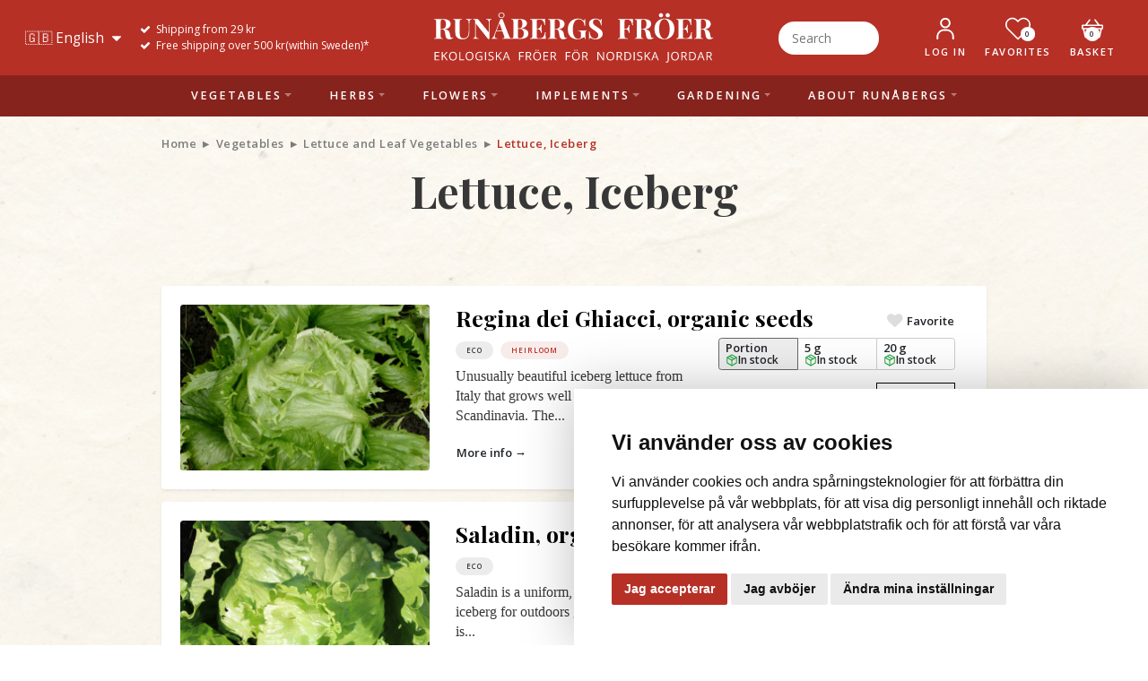

--- FILE ---
content_type: text/html; charset=utf-8
request_url: https://en.runabergsfroer.se/?sc=115
body_size: 18898
content:
<!DOCTYPE html PUBLIC "-//W3C//DTD XHTML 1.0 Transitional//EN" "//www.w3.org/TR/xhtml1/DTD/xhtml1-transitional.dtd">
<html xmlns="//www.w3.org/1999/xhtml" lang="en" xml:lang="en">
<head>
  <meta http-equiv="Content-Type" content="text/html; charset=utf-8" />
  <meta name="viewport" content="width=device-width, initial-scale=1.0">
  <meta http-equiv="X-UA-Compatible" content="IE=EmulateIE7" />
  <title>Lettuce and Leaf Vegetables - Runåbergs fröer</title>
  <meta name="keywords" content="Runabergs froer, runaberg, runaberg seeds, barbro adielsson, johnny, barbro, spekerod, vegetable seed, vegetable, ecological seed, eco seed, organic seed, heritage seed, open pollinated seed, open-pollinated seed, retainer, seed growing, seed propagation, seed cultivation, flower, flower seed, spice, spice seed, cultivation, gardening, ecological cultivation, organically grown, seed shop, sprouting seed, cultivation instruction, hybrid seed, F1 seed, portion packet, seed packet, seed catalogue, seed business, seed site, carrot, squash, winter squash, courgette, pimpkin, tomato, lettuce, salat, asian leaves, asian leaf, asian vegetable, chinese cabbage, pac-choi, tsatsoi, mizuna, kyona, hubbard, chili, chilli, hot pepper, sweet pepper, salsify, black salsify, cabbage, cauliflower, broccoli, broccolo, orach, chard, burdock, cardoon, artichoke, purslane, QR, savoy cabbage, harvest knife, sea-kale, pea, bean, ice plant, wild strawberry, wild strawberries, tomatillo, cucumber, melon,">
  <meta name="description" content="Runåbergs fröer sells selected and well-tested seeds suitable for the climate in northern Europe, with special emphasis on well-adapted open-pollinated heritage seeds. We cultivate a selection ourselves and can offer organically certified seeds from these. Our company can offer vegetable seeds, spice seeds, flower seeds and sprouting seeds. We also have a small assortment of accessories. ">
    <link rel="stylesheet" type="text/css" href="dist/font-awesome.min.css">
    <link rel="stylesheet" type="text/css" href="dist/bootstrap.min.css">
    <link rel="stylesheet" type="text/css" href="css/site.css?v=1768233795">
    <link rel="stylesheet" type="text/css" href="css/lightbox.css">
    <link href="//netdna.bootstrapcdn.com/font-awesome/3.2.1/css/font-awesome.css" rel="stylesheet">
    <link rel="icon" type="image/png" href="/img/favicon.png">
    <link rel="preload" href="/image.php?id=1426&full=1" as="image">
    <link rel="preload" href="/img/background.jpg" as="image">
    <link href="https://cdn.jsdelivr.net/npm/select2@4.1.0-rc.0/dist/css/select2.min.css" rel="stylesheet" />
        <link rel="canonical" href="https://en.runabergsfroer.se/?sc=115">

            <link rel="alternate" hreflang="x-default" href="https://www.runabergsfroer.se/?sc=115">
            <link rel="alternate" hreflang="en" href="https://en.runabergsfroer.se/?sc=115">
    
        <script src="dist/jquery.min.js"></script>
    <script src="dist/popper.min.js"></script>
    <script src="dist/bootstrap.min.js"></script>
    <script src="dist/masonry.pkgd.min.js"></script>
    <script src="dist/imagesloaded.pkgd.min.js"></script>
    <script src="js/site.js"></script>
    <script src="js/lightbox.js"></script>
    <script src="https://www.google.com/recaptcha/api.js" async defer type="text/plain" data-cookie-consent="strictly-necessary"></script>
    <script src="https://cdn.jsdelivr.net/npm/select2@4.1.0-rc.0/dist/js/select2.min.js"></script>

    <script type="text/javascript" src="inc/jquery.lightbox_me.js"></script>
    <script type='text/javascript'>var item;
var URL_PARAMS='';
var heartBeatMinutes = 15;
var bin = [];
var firstTimeMsg = true;
var valueCardPid = 820;
var initBinRetry = 0;
var getBinCntRetry = 0;
var setBinRetry = 0;
var lastControlStamp = (new Date()).getTime();
var initDone = false;
var PRODUCT_MAX_ORDER_QUANTITY = 100;

var timeOutID = window.setTimeout('heartBeat()', heartBeatMinutes*60*1000); //keep session alive

/**
 * Retrieves a DOM element by its ID (string) or returns the element if an object is passed.
 *
 * @param {string|HTMLElement} oE - Either the ID of the element to find or an existing HTMLElement.
 * @returns {HTMLElement|false} The matching HTMLElement if found; otherwise, returns false.
 */
function fO(oE){ //fO = findObject
  if(typeof(oE)=='string'){
    if(document.getElementById){
      if(oE=document.getElementById(oE)) return oE;
    }else if(document.all){
      if(oE=document.all[oE]) return oE;
    }
  }else if(typeof(oE)=='object'){
    return oE;
  }
  return false;
}

/**
 * Hides a DOM element by setting its display to 'none' and visibility to 'hidden'.
 *
 * @param {string|HTMLElement} oE - Either the ID of the element to hide or an existing HTMLElement.
 * @returns {boolean|void} Returns false if the element cannot be found; otherwise, hides the element and returns undefined.
 */
function hO(oE){ //hO = hideObject
  oE=fO(oE);
  if(!oE) return false;
  oE.style.display='none';
  oE.style.visibility='hidden';
}

/**
 * Shows a DOM element by restoring its display (using a saved displayMode if present, otherwise 'block')
 * and setting visibility to 'visible'.
 *
 * @param {string|HTMLElement} oE - Either the ID of the element to show or an existing HTMLElement.
 * @returns {boolean|void} Returns false if the element cannot be found; otherwise, shows the element and returns undefined.
 */
function sO(oE){ //sO = showObject
  oE=fO(oE);
  if(!oE) return false;
  oE.style.display=(typeof oE.displayMode!='undefined')?oE.displayMode:'block';
  oE.style.visibility='visible';
}

function newWindow(sUrl){
  return window.open(sUrl,'','toolbar=yes,menubar=yes,location=yes,scrollbars=yes,resizable=yes');
}

function popup(sURL,iW,iH){
  var iX=Math.floor(screen.width/2-iW/2);
  var iY=Math.floor(screen.height/2-iH/2);
  return window.open(sURL,'popup','height='+iH+',width='+iW+',left='+iX+',top='+iY+',dependent=yes,alwaysRaised=yes,menubar=no,status=yes,resizeable=no,toolbar=no,titlebar=no');
}

var toJsonString
(function () {
  toJsonString = function(o) {
    var UNDEFINED
    switch (typeof o) {
      case 'string': return '\'' + encodeJS(o) + '\''
      case 'number': return String(o)
      case 'object':
        if (o) {
          var a = []
          if (o.constructor == Array) {
            for (var i = 0; i < o.length; i++) {
              var json = toJsonString(o[i])
              if (json != UNDEFINED) a[a.length] = json
            }
            return '[' + a.join(',') + ']'
          } else if (o.constructor == Date) {
            return 'new Date(' + o.getTime() + ')'
          } else {
            for (var p in o) {
              var json = toJsonString(o[p])
              if (json != UNDEFINED) a[a.length] = (/^[A-Za-z_]\w*$/.test(p) ? (p + ':') : ('\'' + encodeJS(p) + '\':')) + json
            }
            return '{' + a.join(',') + '}'
          }
        }
        return 'null'
      case 'boolean'  : return String(o)
      case 'function' : return
      case 'undefined': return 'null'
    }
  }

  function encodeJS(s) {
    return (!/[\x00-\x19\'\\]/.test(s)) ? s : s.replace(/([\\'])/g, '\\$1').replace(/\r/g, '\\r').replace(/\n/g, '\\n').replace(/\t/g, '\\t').replace(/[\x00-\x19]/g, '')
  }
})()

function jsonCall(sURL, oData, sListener, params, bASync) {
  if(typeof params=='undefined') var params={};
  if(typeof bASync=='undefined') var bASync=true;

  var oXMLHttp=new XMLHttpRequest();
  var qmas=sURL.indexOf('?')>=0?'&':'?';
  sURL+=qmas+'rnd='+Math.floor(Math.random()*Math.pow(10,10))+'&'+URL_PARAMS;

  oXMLHttp.onreadystatechange=function(){

    if(oXMLHttp.readyState==4){
      if(params.getRawData){
        var oResponse=oXMLHttp.responseText;
      }else if(oXMLHttp.responseText){
        if(typeof JSON!=="undefined"&&JSON.parse){
          var oResponse=JSON.parse(oXMLHttp.responseText);
        }else{
          var oResponse=eval('('+oXMLHttp.responseText+')');
        }

      }else{
      var oResponse={result:false};
      }

      sListener(oResponse);
    }
  };

  oXMLHttp.open("POST", sURL, bASync);
  if(typeof JSON!=="undefined"&&JSON.stringify){
    var out=JSON.stringify(oData);
  }else{
    var out=toJsonString(oData);
  }
  oXMLHttp.send(out);

  if (bASync)
    return oXMLHttp;
  else
  {
    if(params.getRawData){
      var oResponse=oXMLHttp.responseText;
    }else if(oXMLHttp.responseText){
      if(typeof JSON!=="undefined"&&JSON.parse){
        var oResponse=JSON.parse(oXMLHttp.responseText);
      }else{
        var oResponse=eval('('+oXMLHttp.responseText+')');
      }

    }else{
      var oResponse={result:false};
    }

    return oResponse;
  }
}

function heartBeat()
{
  if (!initDone) return false;

  var vrfNum = Math.floor(Math.random() * Math.pow(10, 10));

  item = { 'vrfNum' : vrfNum };
  jsonCall('json.heartbeat.php', item, function (o){
    if (o.vrfNum != vrfNum)
    {
      window.top.location.href=window.top.location.href;
    }
    else
      timeOutID = window.setTimeout('heartBeat()', heartBeatMinutes*60*1000);
  }, {});
}

function contact()
{
  if (!initDone)
  {
    alert('Please wait until the page has loaded completely.');
    return false;
  }
  showWait('Processing, please wait...');

  var formElements = fO('contact-form').elements;
  var details = [];

  for(var i = 0; i < formElements.length; i++)
  {
    if ((formElements[i].id != 'email') && (formElements[i].id != 'message') && (formElements[i].type == 'text'))
    {
      details[details.length] = formElements[i].value;
    }
  }

  item = { 'email' : fO('email').value, 'message' : fO('message').value, 'details' : details, 'subject' : 'Contact form submission' };
  jsonCall('../json.contact.php', item, function (o){
    hideWait();
    if (o.success)
      alert('Thank you, your message has been sent.');
    else
      alert('Sorry, your message could not be sent. Please try again later.');
  }, {});
}

function $(v) { return(fO(v)); }
function $S(v) { return($(v).style); }
function agent(v) { return(Math.max(navigator.userAgent.toLowerCase().indexOf(v),0)); }
function isset(v) { return((typeof(v)=='undefined' || v.length==0)?false:true); }
function XYwin(v) { var z=agent('msie')?Array(document.body.clientHeight,document.body.clientWidth):Array(window.innerHeight,window.innerWidth); return(isset(v)?z[v]:z); }

function sexyTOG() { document.onclick=function(){ $S('sexyBG').display='none'; $S('sexyBOX').display='none'; document.onclick=function(){}; }; }
function sexyBOX(v,b,c)
{
  setTimeout("sexyTOG()",100);
  $S('sexyBG').height=XYwin(0)+'px';
  $S('sexyBG').display='block';
  $('sexyBOX').innerHTML=v+'<div class="sexyX">'+fO(c).innerHTML+"<\/div>";
  $S('sexyBOX').left=Math.round((XYwin(1)-b)/2)+'px';
  $S('sexyBOX').width=b+'px';
  $S('sexyBOX').display='block';
}

function showWait(workingText)
{
  if (workingText.length > 0)
  {
    fO('workingBox').innerHTML = workingText;
    fO('readOnlyBox').style.height =  getDocHeight() + 'px';
    fO('workingBox').style.top = (getDocScrollTop() + 100) + 'px';
    fO('workingBox').style.display = 'block';
    fO('readOnlyBox').style.display = 'block';
  }
  else
  {
    setClass('readOnlyBox', 'readOnlyBoxTransparent');
    fO('readOnlyBox').style.height =  getDocHeight() + 'px';
    fO('readOnlyBox').style.display = 'block';
  }
}
function hideWait()
{
  setClass('readOnlyBox', 'readOnlyBox');
  fO('workingBox').style.display = 'none';
  fO('readOnlyBox').style.display = 'none';
}

function sendContactForm()
{
  var retval = isValidEmail(fO('email').value);

  if (!retval)
    alert('Please check your e-mail address.');
  else
    contact();

  return false;
}

function isValidEmail(email)
{
  if (email==null)
    return false;

  if (email.length==0)
    return false;

  if (!allValidChars(email))
      return false;

  if (email.indexOf('@') < 1) { //  must contain @, and it must not be the first character
      return false;
  } else if (email.lastIndexOf('.') <= email.indexOf('@')) {  // last dot must be after the @
      return false;
  } else if (email.indexOf('@') == email.length) {  // @ must not be the last character
      return false;
  } else if (email.indexOf('..') >=0) { // two periods in a row is not valid
    return false;
  } else if (email.indexOf('.') == email.length) {  // . must not be the last character
    return false;
  }
  return true;
}

function allValidChars(str) {
  var parsed = true;
  var validchars = 'abcdefghijklmnopqrstuvwxyz0123456789@.-_';

  for (var i=0; i < str.length; i++) {
    var letter = str.charAt(i).toLowerCase();
    if (validchars.indexOf(letter) != -1)
      continue;
    parsed = false;
    break;
  }
  return parsed;
}

if( !window.XMLHttpRequest ) XMLHttpRequest = function(){
  try{ return new ActiveXObject("MSXML3.XMLHTTP") }catch(e){}
  try{ return new ActiveXObject("MSXML2.XMLHTTP.3.0") }catch(e){}
  try{ return new ActiveXObject("Msxml2.XMLHTTP") }catch(e){}
  try{ return new ActiveXObject("Microsoft.XMLHTTP") }catch(e){}
  throw new Error("Could not find an XMLHttpRequest alternative.")
};

function controlAllowed()
{
  var nowStamp = (new Date()).getTime();

  if ((nowStamp - lastControlStamp) < 2000)
    return false;
  else
  {
    lastControlStamp = nowStamp;
    return true;
  }
}

function addFavoriteItem(productData)
{
  jQuery.ajax({
    method: "POST",
    url: "ajax.php",
    data: {
      action: "saveFavorite",
      pid: productData.id
    }
  })
  .done(function(msg) {
    jQuery("#addFavorite" + productData.id).hide();
    jQuery("#removeFavorite" + productData.id).show();
    
    fbq("track", "AddToWishlist", {
      content_ids: [productData.id],
    });

    gtag("event", "add_to_wishlist", {
      items: [
        {
          item_id: productData.id,
          item_name: productData.title,
          item_category: productData.category,
          item_category2: productData.category2,
          item_category3: productData.category3,
        }
      ],
    });

    getFavoriteCount();
  });
}

function removeFavoriteItem(pid)
{
  jQuery.ajax({
    method: "POST",
    url: "ajax.php",
    data: {
      action: "removeFavorite",
      pid: pid
    }
  })
  .done(function(msg) {
    jQuery("#addFavorite" + pid).show();
    jQuery("#removeFavorite" + pid).hide();
    jQuery("#jumbo_" + pid).hide();

    getFavoriteCount();
  });
}

function getFavoriteCount()
{
  jQuery.ajax({
    method: "POST",
    url: "ajax.php",
    data: {
      action: "getFavoriteCount"
    }
  })
  .done(function(msg) {
    jQuery(".favorite-count").html(msg);
  });
}

function addBinItem(pID, ID, productData)
{
  if (!controlAllowed())
    return;

  var priceUnitEl = fO('priceUnit_' + ID);
  if (priceUnitEl !== false) {
    var priceUnitSelectedEl = priceUnitEl.querySelector('[data-selected="1"]');
    if ((pID != valueCardPid) && (parseInt(priceUnitSelectedEl.value) < 1))
    {
      alert('Product is out of stock for selected unit.');
      return false;
    }
  }

  if (!parseInt(fO('prod_qty_' + ID).value))
    return false;

  if (bin == null)
    bin = [];
  
  var newItem = new Object();
  newItem.pID = pID;
  newItem.qty = parseInt(fO('prod_qty_' + ID).value);
  if (pID == valueCardPid) {
    newItem.value = parseInt(fO('value_' + ID).value);
    newItem.priceUnit = false;
  } else {
    newItem.priceUnit = parseInt(priceUnitSelectedEl.value);
    newItem.value = false;
  }

  var exists = false;
  if (newItem.pID != valueCardPid) {
    for (var x = 0; x < bin.length; x++) {
      if ((bin[x].pID == newItem.pID) && (bin[x].priceUnit == newItem.priceUnit)) {
        bin[x].qty += parseInt(fO('prod_qty_' + ID).value);
        exists = true;
      }
    }
  }

  if (!exists || newItem.pID == valueCardPid)
    bin[bin.length] = newItem;

  setBin();
  basketShow();
  
  fbq('track', 'AddToCart', {
    content_ids: [pID],
    content_type: 'product',
  });

  if (productData) {
    gtag('event', 'add_to_cart', {
      currency: 'SEK',
      value: newItem.qty * productData.price,
      items: [
        {
          item_id: productData.id,
          item_name: productData.title,
          item_category: productData.category,
          item_category2: productData.category2,
          item_category3: productData.category3,
          price: productData.price, 
          quantity: newItem.qty,
        }
      ],
    });
  }

  return false;
}

function quickAddBinItem()
{
  if (!controlAllowed())
    return;

  if (!parseInt(jQuery("#quickQty").val()))
    return false;

  if ((!isNumeric(jQuery('#quickPid').val())) || (!isNumeric(jQuery("#quickPriceUnit").val())))
  {
    alert('You have to select a product and a unit.');
    return false;
  }

  if (bin == null)
    bin = [];

  var newItem = new Object();
  newItem.pID = jQuery('#quickPid').val();
  newItem.priceUnit = jQuery("#quickPriceUnit").val();
  newItem.qty = jQuery("#quickQty").val();

  var exists = false;
  for (var x=0; x<bin.length; x++)
  {
    if ((bin[x].pID == newItem.pID) && (bin[x].priceUnit == newItem.priceUnit))
    {
      bin[x] = newItem;
      exists = true;
    }
  }

  if (!exists)
    bin[bin.length] = newItem;

  setBin();
  getBinHTML();
  
  fbq('track', 'AddToCart', {
    content_ids: [newItem.pID],
    content_type: 'product',
  });
  
  if (productData) {
    gtag('event', 'add_to_cart', {
      items: [
        {
          item_id: newItem.pID,
          quantity: newItem.qty,
        }
      ],
    });
  }

  return false;
}

function getBinHTML()
{
  showWait('Processing, please wait...');
  item = { 'action' : 'getBinHTML' };
  jsonCall('json.bin.php', item, function (o){
    hideWait();

    if (o.success)
      jQuery('#binContainer').html(o.html);
    else
      jQuery('#binContainer').html('Failed getting Bin');
  }, {});
}

function getBasketProducts()
{
    jQuery('#basketProducts').html('<div class="loading"><img src="/img/flower-spinner.gif" width="128">Processing, please wait...</div>');

    item = { 'action' : 'getBasketProducts' };
    jsonCall('json.bin.php', item, function (o) {
        if (o.success) {
            jQuery('#basketProducts').html(o.productsHtml);
            jQuery('#basketTotalProductCount').html(o.totalProductCount);
        } else {
            jQuery('#basketProducts').html('Kunde inte hämta produkter.<br><button class="btn btn-default" onclick="getBasketProducts();">Försök igen</button>');
            jQuery('#basketTotalProductCount').html('3');
        }

    })
}

function getBasketTotal()
{
    item = { 'action' : 'getBasketTotal' };
    jsonCall('json.bin.php', item, function (o) {
        if (o.success && o.totals?.total) {
            jQuery("#basketSumExclVat").html(
                o.totals.total.sub_total_excl_vat
                .toLocaleString('sv-SE', { minimumFractionDigits: 2, maximumFractionDigits: 2 })
                .replace(/[.,]00$/, "")
                + ' kr');
            jQuery("#basketSumVat").html(
                o.totals.total.sub_total_vat
                .toLocaleString('sv-SE', { minimumFractionDigits: 2, maximumFractionDigits: 2 })
                .replace(/[.,]00$/, "")
                + ' kr');
            jQuery("#basketSumInclVat").html(
                o.totals.total.sub_total_incl_vat
                .toLocaleString('sv-SE', { minimumFractionDigits: 2, maximumFractionDigits: 2 })
                .replace(/[.,]00$/, "")
                + ' kr');
        } else {
            jQuery("#basketSumExclVat").html('0 SEK');
            jQuery("#basketSumVat").html('0 SEK');
            jQuery("#basketSumInclVat").html('0 SEK');
        }
    })
}

function setBin()
{
    if (!initDone) {
        alert('Please wait until the page has loaded completely.');
        return false;
    }

    
    showWait('Processing, please wait...');
    item = { 'action' : 'setBin', 'bin' : bin };
    jsonCall('json.bin.php', item, function (o) {
        if ((o.success) && (bin.length == 1) && (firstTimeMsg))
            jQuery('#modalCartFirstItemAdded').modal();
            firstTimeMsg = false;

        if (o.success) {
            setBinRetry = 0;
            flashCount();

            if (isBasketPage()) getBinHTML();
            if (isCheckoutPage()) window.location.reload();

            getBinCnt();
            getBinTotals();

            hideWait();
        } else {
            setBinRetry++;

            if (setBinRetry > 3) {
                hideWait();
                setBinRetry = 0;
                alert('Communication failure #1');
                delBin();
            } else {
                setBin();
            }
        }
    }, {});
}

function getBinTotals()
{
    item = { 'action' : 'getBinTotals' };
    jsonCall('json.bin.php', item, function (o){
    if (o.success) {
        jQuery("#sums").html(o.html);
        getBasketProducts();
        getBasketTotal();
    } else {

    }
  }, {});
}

function getBinCnt()
{
  if (!initDone)
  {
    alert('Please wait until the page has loaded completely.');
    return false;
  }

  showWait('');
  item = { 'action' : 'getBinCnt' };
  jsonCall('json.bin.php', item, function (o){
    if (o.success)
    {
      hideWait();
      getBinCntRetry = 0;
      //fO('binCnt').innerHTML = o.cnt;
      jQuery(".shopping-cart-count").html(o.cnt);

      if (o.cnt == 0) {
        jQuery("#proceedToCheckoutBtn").hide();
      } else {
        jQuery("#proceedToCheckoutBtn").show();
      }
    }
    else
    {
      getBinCntRetry++;
      if (getBinCntRetry > 3)
      {
        hideWait();
        getBinCntRetry = 0;
        alert('Communication failure #2');
        delBin();
      }
      else
        getBinCnt();
    }
  }, {});
}
function flashCount()
{
  // Disablade denna tills vidare @magnus


  //var colorTimeout = 'fO("basketLnk").style.color = "' + fO('basketLnk').style.color + '"';

  //fO('basketLnk').style.color = '#40FF40';

  //var flashTimeOutID = window.setTimeout(colorTimeout, 1000);
}
function initBin()
{
  showWait('');
  item = { 'action' : 'getBin' };
  jsonCall('json.bin.php', item, function (o){
    if (o.success)
    {
      hideWait();
      initBinRetry = 0;

      bin = o.bin;

      initDone = true;

      getBinCnt();
    }
    else
    {
      initBinRetry++;
      if (initBinRetry > 3)
      {
        hideWait();
        initBinRetry = 0;
        alert('Communication failure #3');
        delBin();
      }
      else
        initBin();
    }
  }, {});
}
function delBinItem(id, forceControlAllowed = false)
{
  if (!forceControlAllowed && !controlAllowed()) return;

  var newBin = [];

  for (var x=0; x<bin.length; x++)
  {
    if (x != id)
      newBin[newBin.length] = bin[x];
  }

  bin = newBin;

  setBin();
}

function delAllBinItems()
{
  bin = [];

  setBin();
}

function updateBinItem(id, forceControlAllowed = false)
{
    if (!forceControlAllowed && !controlAllowed()) return;

    var elements = document.querySelectorAll('#qty_' + id);
    var qty = parseInt(elements[elements.length - 1].value);

    qty = qty > PRODUCT_MAX_ORDER_QUANTITY ? PRODUCT_MAX_ORDER_QUANTITY : qty;

    if (qty > 0) {
        for (var x=0; x<bin.length; x++) {
            if (x == id) {
                bin[x].qty = qty;
            }
        }

        setBin();
    } else {
        delBinItem(id, forceControlAllowed);
    }
}
function delBin()
{
    if (!initDone) {
        alert('Please wait until the page has loaded completely.');
        return false;
    }

    showWait('Processing, please wait...');
    item = { 'action' : 'delBin' };
    jsonCall('json.bin.php', item, function (o){

        if (o.success) {
            bin = [];

            if (isBasketPage()) getBinHTML();

            getBinCnt();
        } else {
            alert('Communication failure #4');
        }

        hideWait();
    }, {});
}
function isBasketPage()
{
    if (window.top.location.href.indexOf('?basket') > -1) return true;
    else return false;
}
function isCheckoutPage()
{
    if (window.top.location.href.indexOf('?checkout') > -1) return true;
    else return false;
}
function setClass(objName, className)
{
  //fO(objName).setAttribute('class', className);
  //fO(objName).setAttribute('className', className);
  jQuery("#"+objName).attr("class", className);
}
function vrfLogin()
{
  var retVal = true;

  //setClass('loginEmail', 'loginField');
  //setClass('loginPwd', 'loginField');

  if (fO('loginEmail').value.length < 2)
  {
    retVal = false;
    setClass('loginEmail', 'loginFieldError');
  }

  if (fO('loginPwd').value.length < 2)
  {
    retVal = false;
    setClass('loginPwd', 'loginFieldError');
  }

  return retVal;
}
function vrfEdit()
{
  var retVal = true;

  jQuery("#editName1").removeClass("is-invalid");
  jQuery("#editName2").removeClass("is-invalid");
  jQuery("#editName3").removeClass("is-invalid");
  jQuery("#editAddr1").removeClass("is-invalid");
  jQuery("#editAddr3").removeClass("is-invalid");
  jQuery("#editAddr4").removeClass("is-invalid");
  jQuery("#selectAddr5").removeClass("is-invalid");
  jQuery("#editPhone").removeClass("is-invalid");
  jQuery("#editInvName1").removeClass("is-invalid");
  jQuery("#editInvName2").removeClass("is-invalid");
  jQuery("#editInvName3").removeClass("is-invalid");
  jQuery("#editInvAddr1").removeClass("is-invalid");
  jQuery("#editInvAddr3").removeClass("is-invalid");
  jQuery("#editInvAddr4").removeClass("is-invalid");
  jQuery("#selectInvAddr5").removeClass("is-invalid");

  if (jQuery("#editEmail").length > 0) {
    jQuery("#editEmail").removeClass("is-invalid");
    jQuery("#editEmail2").removeClass("is-invalid");
  }

  if (jQuery("#editPwd").length > 0) {
    jQuery("#editPwd").removeClass("is-invalid");
    jQuery("#editPwd2").removeClass("is-invalid");
  }

  // Emil @ 2022-07-04 - Disabled som fields here since Svea now updates client info on checkout callback
  // if (fO('editName1').value.length < 2)
  // {
  //   retVal = false;
  //   jQuery("#editName1").addClass("is-invalid");
  // }

  // if (fO('editName2').value.length < 2)
  // {
  //   retVal = false;
  //   jQuery("#editName2").addClass("is-invalid");
  // }

  // if (fO('editName1').value == fO('editName2').value)
  // {
  //   retVal = false;
  //   jQuery("#editName1").addClass("is-invalid");
  //   jQuery("#editName2").addClass("is-invalid");
  // }

  // if (fO('editName1').value == fO('editName3').value)
  // {
  //   retVal = false;
  //   jQuery("#editName1").addClass("is-invalid");
  //   jQuery("#editName3").addClass("is-invalid");
  // }

  // if (fO('editName2').value == fO('editName3').value)
  // {
  //   retVal = false;
  //   jQuery("#editName2").addClass("is-invalid");
  //   jQuery("#editName3").addClass("is-invalid");
  // }

  // if (fO('editAddr1').value.length < 2)
  // {
  //   retVal = false;
  //   jQuery("#editAddr1").addClass("is-invalid");
  // }

  // if (fO('editAddr3').value.length < 2)
  // {
  //   retVal = false;
  //   jQuery("#editAddr3").addClass("is-invalid");
  // }

  // if (fO('editAddr4').value.length < 2)
  // {
  //   retVal = false;
  //   jQuery("#editAddr4").addClass("is-invalid");
  // }

  // if (fO('selectAddr5').options[fO('selectAddr5').selectedIndex].value.length < 2)
  // {
  //   retVal = false;
  //   jQuery("#editAddr5").addClass("is-invalid");
  // }

  if (fO('editPhone').value.length < 2)
  {
    retVal = false;
    jQuery("#editPhone").addClass("is-invalid");
  }

  if (jQuery("#editEmail").length > 0)
  {
    if (fO('editEmail').value.length < 2)
    {
      retVal = false;
      jQuery("#editEmail").addClass("is-invalid");
    }

    if (!isValidEmail(fO('editEmail').value))
    {
      retVal = false;
      jQuery("#editEmail").addClass("is-invalid");
    }

    if (jQuery("#editPwd").length > 0)
    {
      if (fO('editPwd').value.length < 2)
      {
        retVal = false;
        jQuery("#editPwd").addClass("is-invalid");
      }
    }

    if ((fO('editInvName1').value.length > 0) || (fO('editInvName2').value.length > 0) ||
        (fO('editInvName3').value.length > 0) || (fO('editInvAddr1').value.length > 0) ||
        (fO('editInvAddr3').value.length > 0) || (fO('editInvAddr4').value.length > 0))
    {
      if (fO('editInvName1').value.length < 2)
      {
        retVal = false;
        jQuery("#editInvName1").addClass("is-invalid");
      }

      if (fO('editInvName2').value.length < 2)
      {
        retVal = false;
        jQuery("#editInvName2").addClass("is-invalid");
      }

      if (fO('editInvName1').value == fO('editInvName2').value)
      {
        retVal = false;
        jQuery("#editInvName1").addClass("is-invalid");
        jQuery("#editInvName2").addClass("is-invalid");
      }

      if (fO('editInvName1').value == fO('editInvName3').value)
      {
        retVal = false;
        jQuery("#editInvName1").addClass("is-invalid");
        jQuery("#editInvName3").addClass("is-invalid");
      }

      if (fO('editInvName2').value == fO('editInvName3').value)
      {
        retVal = false;
        jQuery("#editInvName2").addClass("is-invalid");
        jQuery("#editInvName3").addClass("is-invalid");
      }

      if (fO('editInvAddr1').value.length < 2)
      {
        retVal = false;
        jQuery("#editInvAddr11").addClass("is-invalid");
      }

      if (fO('editInvAddr3').value.length < 2)
      {
        retVal = false;
        jQuery("#editInvAddr3").addClass("is-invalid");
      }

      if (fO('editInvAddr4').value.length < 2)
      {
        retVal = false;
        jQuery("#editInvAddr4").addClass("is-invalid");
      }

      if (fO('selectInvAddr5').options[fO('selectInvAddr5').selectedIndex].value.length < 2)
      {
        retVal = false;
        jQuery("#editInvAddr5").addClass("is-invalid");
      }
    }
  }

  if (!retVal)
  {
    alert('Errors have been detected in fields marked with a red border. Please correct and try again.');
    return false;
  }

  if (retVal)
  {
    // Emil @ 2022-07-04 - Disabled som fields here since Svea now updates client info on checkout callback
    // if (fO('editName1').value.length > 32)
    // {
    //   retVal = false;
    //   jQuery("#editName1").addClass("is-invalid");
    // }
    // if (fO('editName2').value.length > 32)
    // {
    //   retVal = false;
    //   jQuery("#editName2").addClass("is-invalid");
    // }
    // if (fO('editName3').value.length > 32)
    // {
    //   retVal = false;
    //   jQuery("#editName3").addClass("is-invalid");
    // }
    // if (fO('editAddr1').value.length > 32)
    // {
    //   retVal = false;
    //   jQuery("#editAddr1").addClass("is-invalid");
    // }
    // if (fO('editAddr2').value.length > 32)
    // {
    //   retVal = false;
    //   jQuery("#editAddr2").addClass("is-invalid");
    // }
    // if (fO('editInvName1').value.length > 32)
    // {
    //   retVal = false;
    //   jQuery("#editInvName1").addClass("is-invalid");
    // }
    // if (fO('editInvName2').value.length > 32)
    // {
    //   retVal = false;
    //   jQuery("#editInvName2").addClass("is-invalid");
    // }
    // if (fO('editInvName3').value.length > 32)
    // {
    //   retVal = false;
    //   jQuery("#editInvName3").addClass("is-invalid");
    // }
    // if (fO('editInvAddr1').value.length > 32)
    // {
    //   retVal = false;
    //   jQuery("#editInvAddr1").addClass("is-invalid");
    // }
    // if (fO('editInvAddr2').value.length > 32)
    // {
    //   retVal = false;
    //   jQuery("#editInvAddr2").addClass("is-invalid");
    // }

    if (!retVal)
      alert('Fields marked in red are too long. Shorten to max. 32 characters.');
  }
  
  return retVal;
}
function getDocHeight()
{
  var D = document;
  return Math.max(
      Math.max(D.body.scrollHeight, D.documentElement.scrollHeight),
      Math.max(D.body.offsetHeight, D.documentElement.offsetHeight),
      Math.max(D.body.clientHeight, D.documentElement.clientHeight)
  );
}
function getDocScrollTop(doc)
{
   doc = doc || document;

   //doc.body.scrollTop is IE quirkmode only
   return Math.max(doc.documentElement.scrollTop, doc.body.scrollTop);
}
function invClick()
{
  fO('invoiceAddr').style.display = 'inline';
  fO('invoiceAddr').style.visibility = 'visible';
  fO('clientSave').style.visibility = 'hidden';
  fO('gotInvoice').style.visibility = 'hidden';

  return false;
}

//Magnus JS

function showImage(pid,order){
  jQuery("#productImage").attr("src","image.php?title=product_"+pid+"&mini=1&order="+order);
}

function stopEvent(e) {
    if (!e) e = window.event;

    if (e.cancelBubble != null) e.cancelBubble = true;
    if (e.stopPropagation) e.stopPropagation(); //e.stopPropagation works in Firefox.
    if (e.preventDefault) e.preventDefault();
    if (e.returnValue != null) e.returnValue = false; // http://blog.patricktresp.de/2012/02/
    return false;
}

function changeQAProduct(byArtNr)
{
  jQuery("#quickInfoLnk").html('');

  if (!byArtNr)
    jQuery("#quickArtNr").val(jQuery("#quickProduct").val());

  var exists = false;
  jQuery('#quickProduct option').each(function(){
      if (this.value == jQuery("#quickArtNr").val()) {
          exists = true;
          return false;
      }
  });

  jQuery("#quickQty").val('1');

  if ((!exists) || (jQuery("#quickArtNr").val() == ""))
  {
    jQuery("#quickProduct").val(jQuery("#quickProduct option:first").val());
    jQuery("#quickPriceUnit").empty();
    jQuery("#quickPrice").html('0SEK');
    jQuery("#quickSubTotal").html('0SEK');
    jQuery("#quickPid").val(0);

    return false;
  }

  if (byArtNr)
    jQuery("#quickProduct").val(jQuery("#quickArtNr").val());

  showWait('Processing, please wait...');
  
  item = { 'action' : 'getPriceUnits', 'artnr': jQuery("#quickArtNr").val() };
  jsonCall('json.bin.php', item, function (o){
    hideWait();

    if ((o.success) && (o.pid > 0))
    {
      jQuery("#quickPriceUnit").html(o.html);
      jQuery("#quickPid").val(o.pid);
      getQAPrice();

      jQuery("#quickInfoLnk").html('<a href="/?p=' + o.pid + '">&raquo;Produktinformation</a>');
    }
  }, {});
}
function getQAPrice()
{
  if (!isNumeric(jQuery("#quickQty").val()))
  {
    jQuery("#quickPrice").html('0SEK');
    jQuery("#quickSubTotal").html('0SEK');
    return false;
  }
  showWait('Processing, please wait...');

  item = { 'action': 'getPrice', 'artnr': jQuery("#quickArtNr").val(), 'pu': jQuery("#quickPriceUnit").val() };
  jsonCall('json.bin.php', item, function (o){
    hideWait();

    if (o.success)
    {
      jQuery("#quickAddBin").prop("disabled", false);
      jQuery("#quickAddBin").val("Lägg till");
      jQuery("#quickPrice").html(o.price + 'SEK');
      jQuery("#quickSubTotal").html((o.price * parseInt(jQuery("#quickQty").val())).toFixed(2) + 'SEK');
    }
  }, {});
}
function changeQAPriceUnit()
{
  var qty = jQuery("#quickPriceUnit").find(':selected').data("qty");

  if (qty > PRODUCT_MAX_ORDER_QUANTITY) {
    qty = PRODUCT_MAX_ORDER_QUANTITY;
  }

  jQuery("#quickQty").empty();
  for (i = 1; i < qty + 1; i++) {
    var row = "<option value='" + i + "'>" + i + "</option>";
    jQuery("#quickQty").append(row);
  }

  getQAPrice();
}
function changeQAQty()
{
  jQuery("#quickPrice").html('0SEK');
  jQuery("#quickSubTotal").html('0SEK');

  if (jQuery("#quickQty").val() == '')
    return true;

  if (isNumeric(jQuery("#quickQty").val()))
    getQAPrice();
  else
    jQuery("#quickQty").val('1');
}
function isNumeric(n) {
  return !isNaN(parseFloat(n)) && isFinite(n);
}
function checkVAT(countryCode, vatNumber) {
  if (countryCode == "NO") {
    vatNumber = vatNumber.replace(/\D/g,'');
    postAction = "checkVAT_NO";
  } else {
    postAction = "checkVAT";
  }
  showWait('Processing, please wait...');
  item = { 'action' : postAction, 'countryCode' : countryCode, 'vatNumber' : vatNumber };
  jsonCall('json.vat.php', item, function (o){
    hideWait();

    if (o.result) {
      jQuery('#company').val('1').trigger('change');
      alert('VAT number verification successful. VAT will be deducted.');
    } else {
      jQuery('#company').val('').trigger('change');
      alert('VAT number verification failed. Check number and try again.');
    }
    
    location.reload();
  }, {});
}
function addDiscountCode(code) {
  showWait('Processing, please wait...');
  item = { 'action' : 'addDiscountCode', 'code' : code };
  jsonCall('json.discountcode.php', item, function (o){
    hideWait();

    if (o.result) {
      alert('Code verified. Click OK to reload.');
      document.location.href = document.location.href;
    } else {
      alert('Code could not be used. Please verify spelling and value.');
      document.location.href = document.location.href;
    }
  }, {});
}
function addCode(code) {
  showWait('Processing, please wait...');
  item = { 'action' : 'addCode', 'code' : code };
  jsonCall('json.valuecard.php', item, function (o){
    hideWait();

    if (o.result) {
      alert('Code verified. Click OK to reload.');
      document.location.href = document.location.href;
    } else {
      alert('Code could not be used. Please verify spelling and value.');
    }
  }, {});
}
function checkValueCard(code) {
  showWait('Processing, please wait...');
  item = { 'action': 'checkCode', 'code': code };
  jsonCall('json.valuecard.php', item, function (o) {
    hideWait();

    if (o.success) {
      jQuery('#result').html("<br>" + o.result);
    } 
  }, {});
}

jQuery(document).ready(function($) {
  getFavoriteCount();

  $(".watch_modal_button").click(function() {
    var id = $(this).data("id");
    var pid = $("#pid_" + id).val();
    var variant_select = document.getElementById("priceUnit_" + id);
    var price_unit = variant_select.querySelector(`.variant-select-button[data-selected="1"]`);

    $("#watch_pid").val(pid);
    $("#watch_pu").val(price_unit ? price_unit.value : "");
    $("#watch_captcha").val("");

    $("#watchModal").modal("show");
    grecaptcha.reset();
  });

  $("#watchBtn").click(function() {
    var pid = $("#watch_pid").val();
    var pu = $("#watch_pu").val();
    var captcha = $("#g-recaptcha-response").val();
    var email = $("#watch_email").val();

    $.ajax({
      method: "POST",
      url: "ajax.php",
      data: {
        action: "addToWatchlist",
        pid: pid,
        pu: pu,
        email: email,
        captcha: captcha
      }
    })
    .done(function( msg ) {
      if (msg == "email") {
        alert('Please check that you have entered the correct email.');
      } else if (msg == "captcha") {
        alert('Please answer the \"I am not a robot\" question.');
      } else if (msg == "save") {
        alert('You are already watching this product.');
      } else {
        alert('Watchlist created.');
        $("#watchModal").modal("hide");
      }
    });
  });
});

function showFullImage(order) {
  jQuery(".product_image").hide();
  jQuery("#product_image_" + order).show();
}
</script>
    <script type="text/plain" data-cookie-consent="targeting">
!function(f,b,e,v,n,t,s)
{if(f.fbq)return;n=f.fbq=function(){n.callMethod?
n.callMethod.apply(n,arguments):n.queue.push(arguments)};
if(!f._fbq)f._fbq=n;n.push=n;n.loaded=!0;n.version='2.0';
n.queue=[];t=b.createElement(e);t.async=!0;
t.src=v;s=b.getElementsByTagName(e)[0];
s.parentNode.insertBefore(t,s)}(window, document,'script',
'https://connect.facebook.net/en_US/fbevents.js');
fbq('init', '1165072471151800');
fbq('track', 'PageView');
</script>
<noscript><img height="1" width="1" style="display:none"
src="https://www.facebook.com/tr?id=1165072471151800&ev=PageView&noscript=1"
/></noscript></head>
<body onload="initBin();"class="template-subcategory">

<!-- Cookie Consent by TermsFeed https://www.TermsFeed.com -->
<script type="text/javascript" src="https://www.termsfeed.com/public/cookie-consent/4.1.0/cookie-consent.js" charset="UTF-8"></script>
<script type="text/javascript" charset="UTF-8">
  document.addEventListener('DOMContentLoaded', function() {
    cookieconsent.run({
      "notice_banner_type": "simple",
      "consent_type": "express",
      "palette": "light",
      "language": "sv",
      "page_load_consent_levels": ["strictly-necessary"],
      "notice_banner_reject_button_hide": false,
      "preferences_center_close_button_hide": false,
      "page_refresh_confirmation_buttons": false,
      "website_name": "Runåbergs Fröer"
    });

    const cookieBanner = document.getElementById("termsfeed-com---nb");
    
    if (cookieBanner) {
      const titleElement = cookieBanner.querySelector("#cc-nb-title");
      const textElement = cookieBanner.querySelector("#cc-nb-text");

      if (titleElement) {
        titleElement.innerHTML = "We use cookies";
      }

      if (textElement) {
        textElement.innerHTML = "We use cookies and other tracking technologies to improve your browsing experience on our website, to show you personalized content and targeted ads, to analyze our website traffic, and to understand where our visitors are coming from.";
      }
    }
  });
</script>
<!-- Google Tag Manager -->
<script type="text/plain" data-cookie-consent="tracking" async src="https://www.googletagmanager.com/gtag/js?id=G-MX40ZYQPZH"></script>
<script type="text/plain" data-cookie-consent="tracking">
window.dataLayer = window.dataLayer || [];
function gtag(){dataLayer.push(arguments);}
gtag('js', new Date());
gtag('config', 'G-MX40ZYQPZH');
</script>
<!-- end of Google Tag Manager--><div class="d-flex justify-content-center py-1 d-lg-none" style="background-color: #87231D;">
    <div class="header-usps">
        <ul><li>Shipping from 29 kr</li><li><a href="../?m=401#portoEn" _mce_href="../?m=401#portoEn">Free shipping over 500 kr(within Sweden)*</a></li></ul>    </div>
</div>
<div id="header" class="container-fluid pt-3 pb-3">
    <div class="row">
        <div class="col-4 d-none d-lg-flex align-items-center justify-content-between">
            <form action="post" class="language">
                <select size="1" id="langSelectDesktop">
                    <option value="www.runabergsfroer.se" >
                        🇸🇪 Svenska                    </option>
                    <option value="en.runabergsfroer.se" selected>
                        🇬🇧 English                    </option>
                </select>
            </form>

            <div class="header-usps">
                <ul><li>Shipping from 29 kr</li><li><a href="../?m=401#portoEn" _mce_href="../?m=401#portoEn">Free shipping over 500 kr(within Sweden)*</a></li></ul>            </div>
        </div>

        <div class="col-lg-4 d-flex justify-content-center align-items-center px-0">
            <a href="/">
                <img class="logotype" src="img/logotype.svg" alt="Runåbergs Fröer - Ekologiska fröer för nordiska trädgårdar" aria-hidden="true">
            </a>

            <form action="post" class="language d-lg-none">
                <select size="1" id="langSelectMobile">
                    <option value="www.runabergsfroer.se" >🇸🇪</option>
                    <option value="en.runabergsfroer.se" selected>🇬🇧</option>
                </select>
            </form>
        </div>

        <div class="col-4 d-none d-lg-flex align-items-center">
            <form action="/" method="get" class="header-search mr-auto">
                <input type="text" name="search" placeholder="Search" minlength="3" value="">
            </form>

                            <a href="/?login" class="d-block mr-4">
                    <img src="img/icon-profile.svg" class="mb-1" aria-hidden="true">
                    <span class="d-lg-none d-xl-inline">Log in</span>
                </a>
            
            <a href="?favorites" class="shopping-cart d-block mr-4">
                <img src="img/icon-favorites.svg" class="mb-1" aria-hidden="true">
                <span class="favorite-count"></span>
                <span class="d-lg-none d-xl-inline">Favorites</span>
            </a>

            <a href="#basket" class="basketToggle shopping-cart d-block mr-4">
                <img src="img/icon-shopping-cart.svg" class="mb-1" aria-hidden="true">
                <span class="shopping-cart-count"></span>
                <span class="d-lg-none d-xl-inline">Basket</span>
            </a>
        </div>
    </div>
</div>

<div id="basketBackdrop" class="basket-backdrop"></div>
<div id="basket" class="d-flex flex-column basket" aria-hidden="true">
    <!-- Header -->
    <div class="d-flex justify-content-between px-4 px-sm-5 py-2 py-sm-4 border-bottom">
        <div>
            <h2 class="text-left m-0">Basket</h2>
            <strong class="text-danger"><span id="basketTotalProductCount">0</span> products</strong>
        </div>
        <div>
            <!-- Close button -->
            <button href="#" id="basketClose" class="basket-close d-flex align-items-center btn" aria-label="Close">
                <span class="mr-2">Close</span>
                <span class="basket-close-icon">&times;</span>
            </button>
        </div>
    </div>
    <!-- Products -->
    <div id="basketProducts" class="d-flex flex-column px-4 px-sm-5 pt-sm-3 pb-5 basket-products"></div>

    <!-- Footer -->
    <div class="position-relative mt-auto border-top px-4 px-sm-5 py-2 py-sm-4 basket-footer">
        <div>
            <div class="d-flex justify-content-between">
                <div>Total (excl. vat)</div>
                <div id="basketSumExclVat" class="font-weight-bold">0 SEK</div>
            </div>
            <div class="d-flex justify-content-between">
                <div>VAT</div>
                <div id="basketSumVat" class="font-weight-bold">0 SEK</div>
            </div>
            <div class="d-flex justify-content-between align-items-end">
                <div>Total<br><small class="text-secondary">Shipping fee is calculated at checkout</small></div>
                <div id="basketSumInclVat" class="font-weight-bold basket-sum-total">0 SEK</div>
            </div>
        </div>
        <div>
            <a href="/?checkout" class="d-block mt-2 mt-sm-4 btn btn-lg btn-primary">Continue to checkout</a>
            <small class="d-block mt-2 text-center text-secondary">Looking for quickorder? <a href="/?basket">You can find it here</a>.</small>
        </div>
    </div>
</div>

<div id="navbar" class="container-fluid px-0">
    <div class="container-lg">
        <nav class="navbar navbar-expand-lg navbar-dark justify-items">
            <button class="navbar-toggler" type="button" data-toggle="collapse" data-target="#navbarSupportedContent" aria-controls="navbarSupportedContent" aria-expanded="false" aria-label="Toggle navigation" onclick="document.getElementById('mobileSearchInput').focus();">
                <i class="fa fa-bars fa-2x d-block mb-1"></i>
                <span>Menu</span>
            </button>

                            <a href="/?login" class="d-block d-lg-none">
                    <img src="img/icon-profile.svg" class="mb-1" aria-hidden="true">
                    <span>Log in</span>
                </a>
            
            <a href="?favorites" class="shopping-cart d-block d-lg-none">
                <img src="img/icon-favorites.svg" class="mb-1" aria-hidden="true">
                <span class="favorite-count"></span>
                <span>Favorites</span>
            </a>

            <a href="#basket" class="basketToggle shopping-cart d-block d-lg-none">
                <img src="img/icon-shopping-cart.svg" class="mb-1" aria-hidden="true">
                <span class="shopping-cart-count"></span>
                <span>Basket</span>
            </a>

            <a href="#" type="button" class="d-block d-lg-none" id="mobileSearchFormToggle" onclick="focusMobileSearchInput();">
                <img src="img/icon-search.svg" class="mb-1" aria-hidden="true">
                <span>Search</span>
            </a>

            <form action="/" method="get" id="mobileSearchForm" class="header-search d-none d-lg-none ml-auto">
                <input type="text" name="search" placeholder="Search" minlength="3" value="">
            </form>

            <div class="collapse navbar-collapse" id="navbarSupportedContent">
                <ul class="navbar-nav mx-auto">
                    <li class="nav-item dropdown"><a class="nav-link dropdown-toggle d-md-none" href="#" role="button" data-toggle="dropdown" aria-haspopup="true" aria-expanded="false">Vegetables</a><a class="nav-link dropdown-toggle d-none d-md-block" href="?c=9" id="navbarDropdown9" role="button" data-hover="dropdown" aria-haspopup="true" aria-expanded="false">Vegetables</a><div class="dropdown-menu" aria-labelledby="navbarDropdown9"><a class="dropdown-item" href="?c=9#207">Beans &amp; Peas</a><a class="dropdown-item" href="?c=9#85">Fruity Vegetables</a><a class="dropdown-item" href="?c=9#132">Brassica</a><a class="dropdown-item" href="?c=9#52">Lettuce and Leaf Vegetables</a><a class="dropdown-item" href="?c=9#69">Root Vegetables</a><a class="dropdown-item" href="?c=9#161">Onion Family</a><a class="dropdown-item" href="?c=9#411">Sprouting seeds</a><a class="dropdown-item" href="?sc=493"><span style="color: rgb(34, 34, 34); caret-color: rgb(34, 34, 34);">Green manure</span></a><a class="dropdown-item" href="?c=9#81">Other vegetables</a><a class="dropdown-item" href="?c=9#488">Perennial vegetables</a></div></li><li class="nav-item dropdown"><a class="nav-link dropdown-toggle d-md-none" href="#" role="button" data-toggle="dropdown" aria-haspopup="true" aria-expanded="false">Herbs</a><a class="nav-link dropdown-toggle d-none d-md-block" href="?c=10" id="navbarDropdown10" role="button" data-hover="dropdown" aria-haspopup="true" aria-expanded="false">Herbs</a><div class="dropdown-menu" aria-labelledby="navbarDropdown10"><a class="dropdown-item" href="?c=10#54">Annuals</a><a class="dropdown-item" href="?c=10#252">Biannuals</a><a class="dropdown-item" href="?c=10#245">Perennials</a></div></li><li class="nav-item dropdown"><a class="nav-link dropdown-toggle d-md-none" href="#" role="button" data-toggle="dropdown" aria-haspopup="true" aria-expanded="false">Flowers</a><a class="nav-link dropdown-toggle d-none d-md-block" href="?c=11" id="navbarDropdown11" role="button" data-hover="dropdown" aria-haspopup="true" aria-expanded="false">Flowers</a><div class="dropdown-menu" aria-labelledby="navbarDropdown11"><a class="dropdown-item" href="?c=11#56">Annuals</a><a class="dropdown-item" href="?c=11#58">Biannual Flowers</a><a class="dropdown-item" href="?c=11#63">Perennial Flowers</a></div></li><li class="nav-item dropdown"><a class="nav-link dropdown-toggle d-md-none" href="#" role="button" data-toggle="dropdown" aria-haspopup="true" aria-expanded="false">Implements</a><a class="nav-link dropdown-toggle d-none d-md-block" href="?c=13" id="navbarDropdown13" role="button" data-hover="dropdown" aria-haspopup="true" aria-expanded="false">Implements</a><div class="dropdown-menu" aria-labelledby="navbarDropdown13"><a class="dropdown-item" href="?p=686">Runåbergs Fröer book</a><a class="dropdown-item" href="?p=322">Pot Maker</a><a class="dropdown-item" href="?sc=472">Gift box</a><a class="dropdown-item" href="?p=820">Gift card</a><a class="dropdown-item" href="?p=379">QR Compost activator</a><a class="dropdown-item" href="?p=930">Harvest Knife</a><a class="dropdown-item" href="?sc=172">Organic nutrition</a><a class="dropdown-item" href="?p=1009">Plastic Labels</a><a class="dropdown-item" href="?p=661">Sowing calendar</a><a class="dropdown-item" href="?p=1011">Empty seedbags</a></div></li><li class="nav-item dropdown"><a class="nav-link dropdown-toggle d-md-none" href="#" role="button" data-toggle="dropdown" aria-haspopup="true" aria-expanded="false">Gardening</a><a class="nav-link dropdown-toggle d-none d-md-block" href="?c=14" id="navbarDropdown14" role="button" data-hover="dropdown" aria-haspopup="true" aria-expanded="false">Gardening</a><div class="dropdown-menu" aria-labelledby="navbarDropdown14"><a class="dropdown-item" href="?sc=473">New varieties 2026</a><a class="dropdown-item" href="?m=23">Days to Maturity</a><a class="dropdown-item" href="?m=24">Organically Grown Seeds</a><a class="dropdown-item" href="?m=25">Germination Table</a><a class="dropdown-item" href="?m=26">Summer and autumn sowing</a><a class="dropdown-item" href="?m=27">Grow Your Own Seeds</a><a class="dropdown-item" href="?m=492">Grow cut flowers</a><a class="dropdown-item" href="?m=500">Green manure, what is it?</a><a class="dropdown-item" href="?m=504">Open-pollinated varieties and F1 hybrids</a><a class="dropdown-item" href="?m=501">Lotta Lundgren's favorites</a></div></li><li class="nav-item dropdown"><a class="nav-link dropdown-toggle d-md-none" href="#" role="button" data-toggle="dropdown" aria-haspopup="true" aria-expanded="false">About Runåbergs</a><a class="nav-link dropdown-toggle d-none d-md-block" href="?c=396" id="navbarDropdown396" role="button" data-hover="dropdown" aria-haspopup="true" aria-expanded="false">About Runåbergs</a><div class="dropdown-menu" aria-labelledby="navbarDropdown396"><a class="dropdown-item" href="?m=397">At Runåbergs</a><a class="dropdown-item" href="?m=505">Runåbergs and NordFrö have merged</a><a class="dropdown-item" href="?sc=400">Variety list</a><a class="dropdown-item" href="?m=407">Our seed packets</a><a class="dropdown-item" href="?m=405">Gardening fairs</a><a class="dropdown-item" href="?m=403">Contact</a><a class="dropdown-item" href="?m=401">Sales conditions</a><a class="dropdown-item" href="?m=409">Deliveries abroad</a><a class="dropdown-item" href="?m=406">Resellers</a><a class="dropdown-item" href="?m=408">Value giftcard</a><a class="dropdown-item" href="?m=483">Common questions</a><a class="dropdown-item" href="?m=484">Meet our seed growers</a><a class="dropdown-item" href="?m=402">Addresses</a><a class="dropdown-item" href="?m=410">Seed policy</a><a class="dropdown-item" href="?m=452">Job openings at Runåbergs</a></div></li>                </ul>
            </div>
        </nav>
    </div>
</div>

<div id="main" class="container-fluid overflow-auto px-0">
    <!-- START OF PAGE SPECIFIC CONTENT -->

    <div class='container mt-0'><div class='row'><div class='col offset-xl-1'><nav aria-label='breadcrumb'><ol class='container breadcrumb d-flex'><li class='breadcrumb-item'><a href='/'>Home</a></li><li class='breadcrumb-item'><a href='?c=9'>Vegetables</a></li><li class='breadcrumb-item'><a href='?c=9#52'>Lettuce and Leaf Vegetables</a></li><li class='breadcrumb-item active' aria-current='page'>Lettuce, Iceberg</li></ol></nav></div></div></div><script type="application/ld+json">{
    "@context": "https://schema.org",
    "@type": "BreadcrumbList",
    "itemListElement": [
        {
            "@type": "ListItem",
            "position": 1,
            "name": "Home",
            "item": "https://en.runabergsfroer.se//"
        },
        {
            "@type": "ListItem",
            "position": 2,
            "name": "Vegetables",
            "item": "https://en.runabergsfroer.se/?c=9"
        },
        {
            "@type": "ListItem",
            "position": 3,
            "name": "Lettuce and Leaf Vegetables",
            "item": "https://en.runabergsfroer.se/?c=9#52"
        },
        {
            "@type": "ListItem",
            "position": 4,
            "name": "Lettuce, Iceberg",
            "item": "https://en.runabergsfroer.se/?sc=115"
        }
    ]
}</script>
    <div class="page-subcategory container">
                <h1>Lettuce, Iceberg</h1>

        <p class="subtitle" style="text-transform: none;"><i> </i></p>

        <div class="row mt-4 justify-content-center">
            <p class="intro large text-center col-sm-10 col-md-8 col-lg-6">
                                <a href="#information"></a>
            </p>

            <div class="articles col-12 col-xl-10">
                
    <div class="product-card mb-3 p-3 bg-white rounded shadow-sm">
        <div class="row no-gutters p-lg-2">
            <div class="product-image-container col-md-4">
                <a href="?p=184">
                    <img src="/img/flower-spinner.gif" data-src="/image.php?title=product_184&width=280" alt="Regina dei Ghiacci, ekofrö" class="lazyload rounded">
                </a>
            </div>
            <div class="col-md-8">
                <div class="d-flex justify-content-between px-lg-3">
                    <h3 style="text-align: left;"><a href="?p=184" style="color:#000;">Regina dei Ghiacci, organic seeds</a></h3>
                        <button id="removeFavorite184" style="display: none; width: auto;" class="btn btn-sm p-0" onclick="return removeFavoriteItem(184)">
                    <i class="fa fa-heart text-danger mr-1" style="font-size: 1.25rem;" aria-hidden="true"></i><span>Favorite</span>
            </button>
        <button id="addFavorite184" style="display: flex; align-items: center; width: auto;" class="btn btn-sm p-0" onclick="return addFavoriteItem({ id: 184, title: 'Regina dei Ghiacci, ekofrö', category: 'Grönsaker', category2: 'Sallat och bladväxter', category3: 'Sallat, isberg-' })">
                    <i class="fa fa-heart text-muted mr-1" style="font-size: 1.25rem;" aria-hidden="true"></i><span>Favorite</span>
            </button>
                    </div>

                <div class="row px-lg-3">
                    <div class="article-info col-sm-6">
                         <span class="badge badge-pill badge-light">Eco</span>  <span class="badge badge-pill badge-primary">Heirloom</span> 
                        <p>Unusually beautiful iceberg lettuce from Italy that grows well even in Scandinavia. The...</p>
                        <a href="?p=184" class="btn btn-text btn-sm pl-0">More info &rarr;</a>
                        <div class="d-block d-sm-none" style="padding: 10px;"></div>
                    </div>
                    <div class="col-sm-6">
                        <form onsubmit="return false;" class="row no-gutters">
                                                    <div class="form-group col-12">

                                <div class="variant-select" role="group" data-id="184" id="priceUnit_1192877">
                                    
                                                                                <script>
                                              var row = {};

                                              row.pid = 184;
                                              row.pu = 4;
                                              row.qty = 100;

                                              stock.push(row);
                                          </script>
                                      
                                      <button type="button" class="btn btn-sm variant-select-button text-success" onclick="handleVariantButtonClick(this)" value="4" data-selected="1" data-stock="yes" data-price="45" data-toggle="tooltip" data-html="true" title="45 SEK<br>In stock">
                                          <span class="text-body">Portion</span>
                                          <div class="variant-select-button-bottom">
                                              <svg xmlns="http://www.w3.org/2000/svg" width="14" height="14" viewBox="0 0 24 24" fill="none" stroke="currentColor" stroke-width="2" stroke-linecap="round" stroke-linejoin="round" class="lucide lucide-package-icon lucide-package"><path d="M11 21.73a2 2 0 0 0 2 0l7-4A2 2 0 0 0 21 16V8a2 2 0 0 0-1-1.73l-7-4a2 2 0 0 0-2 0l-7 4A2 2 0 0 0 3 8v8a2 2 0 0 0 1 1.73z"/><path d="M12 22V12"/><polyline points="3.29 7 12 12 20.71 7"/><path d="m7.5 4.27 9 5.15"/></svg>
                                              <span class="text-body">In stock</span>
                                          </div>
                                      </button>
                                    
                                                                                <script>
                                              var row = {};

                                              row.pid = 184;
                                              row.pu = 5;
                                              row.qty = 100;

                                              stock.push(row);
                                          </script>
                                      
                                      <button type="button" class="btn btn-sm variant-select-button text-success" onclick="handleVariantButtonClick(this)" value="5" data-selected="0" data-stock="yes" data-price="370" data-toggle="tooltip" data-html="true" title="370 SEK<br>In stock">
                                          <span class="text-body">5 g</span>
                                          <div class="variant-select-button-bottom">
                                              <svg xmlns="http://www.w3.org/2000/svg" width="14" height="14" viewBox="0 0 24 24" fill="none" stroke="currentColor" stroke-width="2" stroke-linecap="round" stroke-linejoin="round" class="lucide lucide-package-icon lucide-package"><path d="M11 21.73a2 2 0 0 0 2 0l7-4A2 2 0 0 0 21 16V8a2 2 0 0 0-1-1.73l-7-4a2 2 0 0 0-2 0l-7 4A2 2 0 0 0 3 8v8a2 2 0 0 0 1 1.73z"/><path d="M12 22V12"/><polyline points="3.29 7 12 12 20.71 7"/><path d="m7.5 4.27 9 5.15"/></svg>
                                              <span class="text-body">In stock</span>
                                          </div>
                                      </button>
                                    
                                                                                <script>
                                              var row = {};

                                              row.pid = 184;
                                              row.pu = 7;
                                              row.qty = 100;

                                              stock.push(row);
                                          </script>
                                      
                                      <button type="button" class="btn btn-sm variant-select-button text-success" onclick="handleVariantButtonClick(this)" value="7" data-selected="0" data-stock="yes" data-price="1270" data-toggle="tooltip" data-html="true" title="1270 SEK<br>In stock">
                                          <span class="text-body">20 g</span>
                                          <div class="variant-select-button-bottom">
                                              <svg xmlns="http://www.w3.org/2000/svg" width="14" height="14" viewBox="0 0 24 24" fill="none" stroke="currentColor" stroke-width="2" stroke-linecap="round" stroke-linejoin="round" class="lucide lucide-package-icon lucide-package"><path d="M11 21.73a2 2 0 0 0 2 0l7-4A2 2 0 0 0 21 16V8a2 2 0 0 0-1-1.73l-7-4a2 2 0 0 0-2 0l-7 4A2 2 0 0 0 3 8v8a2 2 0 0 0 1 1.73z"/><path d="M12 22V12"/><polyline points="3.29 7 12 12 20.71 7"/><path d="m7.5 4.27 9 5.15"/></svg>
                                              <span class="text-body">In stock</span>
                                          </div>
                                      </button>
                                                                    </div>
                            </div>

                            <div class="form-group col-6 col-sm-4 row no-gutters">
                                <div class="mt-1">
                                    <span id="priceDisplay_184" class="font-weight-bold h3 d-inline-block mb-0">45</span>
                                    <span>SEK</span>
                                </div>
                            </div>

                            <div class="form-group col-6 col-sm-8 row no-gutters">
                                <label for="article-441-count" class="col-6 pr-2">Qty</label>

                                <div class="col-6">
                                    <select class="form-control count article-184-count" id="prod_qty_1192877">
                                        <option>1</option><option>2</option><option>3</option><option>4</option><option>5</option><option>6</option><option>7</option><option>8</option><option>9</option><option>10</option><option>11</option><option>12</option><option>13</option><option>14</option><option>15</option><option>16</option><option>17</option><option>18</option><option>19</option><option>20</option><option>21</option><option>22</option><option>23</option><option>24</option><option>25</option><option>26</option><option>27</option><option>28</option><option>29</option><option>30</option><option>31</option><option>32</option><option>33</option><option>34</option><option>35</option><option>36</option><option>37</option><option>38</option><option>39</option><option>40</option><option>41</option><option>42</option><option>43</option><option>44</option><option>45</option><option>46</option><option>47</option><option>48</option><option>49</option><option>50</option><option>51</option><option>52</option><option>53</option><option>54</option><option>55</option><option>56</option><option>57</option><option>58</option><option>59</option><option>60</option><option>61</option><option>62</option><option>63</option><option>64</option><option>65</option><option>66</option><option>67</option><option>68</option><option>69</option><option>70</option><option>71</option><option>72</option><option>73</option><option>74</option><option>75</option><option>76</option><option>77</option><option>78</option><option>79</option><option>80</option><option>81</option><option>82</option><option>83</option><option>84</option><option>85</option><option>86</option><option>87</option><option>88</option><option>89</option><option>90</option><option>91</option><option>92</option><option>93</option><option>94</option><option>95</option><option>96</option><option>97</option><option>98</option><option>99</option><option>100</option>
                                    </select>
                                </div>
                            </div>
                                
                            <div class="form-group col-12" id="buy184">
                                <button type="submit" class="btn btn-primary btn-sm" onclick="return addBinItem('184', '1192877', { id: 184, title: 'Regina dei Ghiacci, ekofrö', category: 'Grönsaker', category2: 'Sallat och bladväxter', category3: 'Sallat, isberg-', price: 45 });">Buy</button>
                            </div>
                        </form>
                        
                        <form action="#alert-when-in-stock" class="row" id="watch184" style="display: none; margin-top: -14px;">
                            <div class="col-12 form-group" style="margin-bottom: -10px; margin-top: -10px;">
                                <p></p>
                            </div>
                            <input type="hidden" value="184" name="article-no" id="pid_1192877">
                            
                            <div class="col-12 form-group">
                                <button type="button" class="btn btn-info btn-sm watch_modal_button" data-id="1192877">Watch</button>
                            </div>
                        </form>

                                            </div>
                </div>
            </div>
        </div>
    </div>
    
    <div class="product-card mb-3 p-3 bg-white rounded shadow-sm">
        <div class="row no-gutters p-lg-2">
            <div class="product-image-container col-md-4">
                <a href="?p=187">
                    <img src="/img/flower-spinner.gif" data-src="/image.php?title=product_187&width=280" alt="Saladin, ekofrö" class="lazyload rounded">
                </a>
            </div>
            <div class="col-md-8">
                <div class="d-flex justify-content-between px-lg-3">
                    <h3 style="text-align: left;"><a href="?p=187" style="color:#000;">Saladin, organic seeds</a></h3>
                        <button id="removeFavorite187" style="display: none; width: auto;" class="btn btn-sm p-0" onclick="return removeFavoriteItem(187)">
                    <i class="fa fa-heart text-danger mr-1" style="font-size: 1.25rem;" aria-hidden="true"></i><span>Favorite</span>
            </button>
        <button id="addFavorite187" style="display: flex; align-items: center; width: auto;" class="btn btn-sm p-0" onclick="return addFavoriteItem({ id: 187, title: 'Saladin, ekofrö', category: 'Grönsaker', category2: 'Sallat och bladväxter', category3: 'Sallat, isberg-' })">
                    <i class="fa fa-heart text-muted mr-1" style="font-size: 1.25rem;" aria-hidden="true"></i><span>Favorite</span>
            </button>
                    </div>

                <div class="row px-lg-3">
                    <div class="article-info col-sm-6">
                         <span class="badge badge-pill badge-light">Eco</span> 
                        <p>Saladin is a uniform, large, dark-green iceberg for outdoors growing. &nbsp;The head is...</p>
                        <a href="?p=187" class="btn btn-text btn-sm pl-0">More info &rarr;</a>
                        <div class="d-block d-sm-none" style="padding: 10px;"></div>
                    </div>
                    <div class="col-sm-6">
                        <form onsubmit="return false;" class="row no-gutters">
                                                    <div class="form-group col-12">

                                <div class="variant-select" role="group" data-id="187" id="priceUnit_6864216">
                                    
                                                                                <script>
                                              var row = {};

                                              row.pid = 187;
                                              row.pu = 4;
                                              row.qty = 100;

                                              stock.push(row);
                                          </script>
                                      
                                      <button type="button" class="btn btn-sm variant-select-button text-success" onclick="handleVariantButtonClick(this)" value="4" data-selected="1" data-stock="yes" data-price="45" data-toggle="tooltip" data-html="true" title="45 SEK<br>In stock">
                                          <span class="text-body">Portion</span>
                                          <div class="variant-select-button-bottom">
                                              <svg xmlns="http://www.w3.org/2000/svg" width="14" height="14" viewBox="0 0 24 24" fill="none" stroke="currentColor" stroke-width="2" stroke-linecap="round" stroke-linejoin="round" class="lucide lucide-package-icon lucide-package"><path d="M11 21.73a2 2 0 0 0 2 0l7-4A2 2 0 0 0 21 16V8a2 2 0 0 0-1-1.73l-7-4a2 2 0 0 0-2 0l-7 4A2 2 0 0 0 3 8v8a2 2 0 0 0 1 1.73z"/><path d="M12 22V12"/><polyline points="3.29 7 12 12 20.71 7"/><path d="m7.5 4.27 9 5.15"/></svg>
                                              <span class="text-body">In stock</span>
                                          </div>
                                      </button>
                                    
                                                                                <script>
                                              var row = {};

                                              row.pid = 187;
                                              row.pu = 5;
                                              row.qty = 100;

                                              stock.push(row);
                                          </script>
                                      
                                      <button type="button" class="btn btn-sm variant-select-button text-success" onclick="handleVariantButtonClick(this)" value="5" data-selected="0" data-stock="yes" data-price="370" data-toggle="tooltip" data-html="true" title="370 SEK<br>In stock">
                                          <span class="text-body">5 g</span>
                                          <div class="variant-select-button-bottom">
                                              <svg xmlns="http://www.w3.org/2000/svg" width="14" height="14" viewBox="0 0 24 24" fill="none" stroke="currentColor" stroke-width="2" stroke-linecap="round" stroke-linejoin="round" class="lucide lucide-package-icon lucide-package"><path d="M11 21.73a2 2 0 0 0 2 0l7-4A2 2 0 0 0 21 16V8a2 2 0 0 0-1-1.73l-7-4a2 2 0 0 0-2 0l-7 4A2 2 0 0 0 3 8v8a2 2 0 0 0 1 1.73z"/><path d="M12 22V12"/><polyline points="3.29 7 12 12 20.71 7"/><path d="m7.5 4.27 9 5.15"/></svg>
                                              <span class="text-body">In stock</span>
                                          </div>
                                      </button>
                                    
                                                                                <script>
                                              var row = {};

                                              row.pid = 187;
                                              row.pu = 7;
                                              row.qty = 100;

                                              stock.push(row);
                                          </script>
                                      
                                      <button type="button" class="btn btn-sm variant-select-button text-success" onclick="handleVariantButtonClick(this)" value="7" data-selected="0" data-stock="yes" data-price="1270" data-toggle="tooltip" data-html="true" title="1270 SEK<br>In stock">
                                          <span class="text-body">20 g</span>
                                          <div class="variant-select-button-bottom">
                                              <svg xmlns="http://www.w3.org/2000/svg" width="14" height="14" viewBox="0 0 24 24" fill="none" stroke="currentColor" stroke-width="2" stroke-linecap="round" stroke-linejoin="round" class="lucide lucide-package-icon lucide-package"><path d="M11 21.73a2 2 0 0 0 2 0l7-4A2 2 0 0 0 21 16V8a2 2 0 0 0-1-1.73l-7-4a2 2 0 0 0-2 0l-7 4A2 2 0 0 0 3 8v8a2 2 0 0 0 1 1.73z"/><path d="M12 22V12"/><polyline points="3.29 7 12 12 20.71 7"/><path d="m7.5 4.27 9 5.15"/></svg>
                                              <span class="text-body">In stock</span>
                                          </div>
                                      </button>
                                                                    </div>
                            </div>

                            <div class="form-group col-6 col-sm-4 row no-gutters">
                                <div class="mt-1">
                                    <span id="priceDisplay_187" class="font-weight-bold h3 d-inline-block mb-0">45</span>
                                    <span>SEK</span>
                                </div>
                            </div>

                            <div class="form-group col-6 col-sm-8 row no-gutters">
                                <label for="article-441-count" class="col-6 pr-2">Qty</label>

                                <div class="col-6">
                                    <select class="form-control count article-187-count" id="prod_qty_6864216">
                                        <option>1</option><option>2</option><option>3</option><option>4</option><option>5</option><option>6</option><option>7</option><option>8</option><option>9</option><option>10</option><option>11</option><option>12</option><option>13</option><option>14</option><option>15</option><option>16</option><option>17</option><option>18</option><option>19</option><option>20</option><option>21</option><option>22</option><option>23</option><option>24</option><option>25</option><option>26</option><option>27</option><option>28</option><option>29</option><option>30</option><option>31</option><option>32</option><option>33</option><option>34</option><option>35</option><option>36</option><option>37</option><option>38</option><option>39</option><option>40</option><option>41</option><option>42</option><option>43</option><option>44</option><option>45</option><option>46</option><option>47</option><option>48</option><option>49</option><option>50</option><option>51</option><option>52</option><option>53</option><option>54</option><option>55</option><option>56</option><option>57</option><option>58</option><option>59</option><option>60</option><option>61</option><option>62</option><option>63</option><option>64</option><option>65</option><option>66</option><option>67</option><option>68</option><option>69</option><option>70</option><option>71</option><option>72</option><option>73</option><option>74</option><option>75</option><option>76</option><option>77</option><option>78</option><option>79</option><option>80</option><option>81</option><option>82</option><option>83</option><option>84</option><option>85</option><option>86</option><option>87</option><option>88</option><option>89</option><option>90</option><option>91</option><option>92</option><option>93</option><option>94</option><option>95</option><option>96</option><option>97</option><option>98</option><option>99</option><option>100</option>
                                    </select>
                                </div>
                            </div>
                                
                            <div class="form-group col-12" id="buy187">
                                <button type="submit" class="btn btn-primary btn-sm" onclick="return addBinItem('187', '6864216', { id: 187, title: 'Saladin, ekofrö', category: 'Grönsaker', category2: 'Sallat och bladväxter', category3: 'Sallat, isberg-', price: 45 });">Buy</button>
                            </div>
                        </form>
                        
                        <form action="#alert-when-in-stock" class="row" id="watch187" style="display: none; margin-top: -14px;">
                            <div class="col-12 form-group" style="margin-bottom: -10px; margin-top: -10px;">
                                <p></p>
                            </div>
                            <input type="hidden" value="187" name="article-no" id="pid_6864216">
                            
                            <div class="col-12 form-group">
                                <button type="button" class="btn btn-info btn-sm watch_modal_button" data-id="6864216">Watch</button>
                            </div>
                        </form>

                                            </div>
                </div>
            </div>
        </div>
    </div>
    
    <div class="product-card mb-3 p-3 bg-white rounded shadow-sm">
        <div class="row no-gutters p-lg-2">
            <div class="product-image-container col-md-4">
                <a href="?p=985">
                    <img src="/img/flower-spinner.gif" data-src="/image.php?title=product_985&width=280" alt="Red Iceberg, ekofrö" class="lazyload rounded">
                </a>
            </div>
            <div class="col-md-8">
                <div class="d-flex justify-content-between px-lg-3">
                    <h3 style="text-align: left;"><a href="?p=985" style="color:#000;">Red Iceberg, organic seeds</a></h3>
                        <button id="removeFavorite985" style="display: none; width: auto;" class="btn btn-sm p-0" onclick="return removeFavoriteItem(985)">
                    <i class="fa fa-heart text-danger mr-1" style="font-size: 1.25rem;" aria-hidden="true"></i><span>Favorite</span>
            </button>
        <button id="addFavorite985" style="display: flex; align-items: center; width: auto;" class="btn btn-sm p-0" onclick="return addFavoriteItem({ id: 985, title: 'Red Iceberg, ekofrö', category: 'Grönsaker', category2: 'Sallat och bladväxter', category3: 'Sallat, isberg-' })">
                    <i class="fa fa-heart text-muted mr-1" style="font-size: 1.25rem;" aria-hidden="true"></i><span>Favorite</span>
            </button>
                    </div>

                <div class="row px-lg-3">
                    <div class="article-info col-sm-6">
                         <span class="badge badge-pill badge-light">Eco</span> 
                        <p>Is a shiny, beautiful red iceberg lettuce. The outer leaves, enclosing a firm,...</p>
                        <a href="?p=985" class="btn btn-text btn-sm pl-0">More info &rarr;</a>
                        <div class="d-block d-sm-none" style="padding: 10px;"></div>
                    </div>
                    <div class="col-sm-6">
                        <form onsubmit="return false;" class="row no-gutters">
                                                    <div class="form-group col-12">

                                <div class="variant-select" role="group" data-id="985" id="priceUnit_8381129">
                                    
                                                                                <script>
                                              var row = {};

                                              row.pid = 985;
                                              row.pu = 4;
                                              row.qty = 100;

                                              stock.push(row);
                                          </script>
                                      
                                      <button type="button" class="btn btn-sm variant-select-button text-success" onclick="handleVariantButtonClick(this)" value="4" data-selected="1" data-stock="yes" data-price="45" data-toggle="tooltip" data-html="true" title="45 SEK<br>In stock">
                                          <span class="text-body">Portion</span>
                                          <div class="variant-select-button-bottom">
                                              <svg xmlns="http://www.w3.org/2000/svg" width="14" height="14" viewBox="0 0 24 24" fill="none" stroke="currentColor" stroke-width="2" stroke-linecap="round" stroke-linejoin="round" class="lucide lucide-package-icon lucide-package"><path d="M11 21.73a2 2 0 0 0 2 0l7-4A2 2 0 0 0 21 16V8a2 2 0 0 0-1-1.73l-7-4a2 2 0 0 0-2 0l-7 4A2 2 0 0 0 3 8v8a2 2 0 0 0 1 1.73z"/><path d="M12 22V12"/><polyline points="3.29 7 12 12 20.71 7"/><path d="m7.5 4.27 9 5.15"/></svg>
                                              <span class="text-body">In stock</span>
                                          </div>
                                      </button>
                                    
                                                                                <script>
                                              var row = {};

                                              row.pid = 985;
                                              row.pu = 5;
                                              row.qty = 100;

                                              stock.push(row);
                                          </script>
                                      
                                      <button type="button" class="btn btn-sm variant-select-button text-success" onclick="handleVariantButtonClick(this)" value="5" data-selected="0" data-stock="yes" data-price="370" data-toggle="tooltip" data-html="true" title="370 SEK<br>In stock">
                                          <span class="text-body">5 g</span>
                                          <div class="variant-select-button-bottom">
                                              <svg xmlns="http://www.w3.org/2000/svg" width="14" height="14" viewBox="0 0 24 24" fill="none" stroke="currentColor" stroke-width="2" stroke-linecap="round" stroke-linejoin="round" class="lucide lucide-package-icon lucide-package"><path d="M11 21.73a2 2 0 0 0 2 0l7-4A2 2 0 0 0 21 16V8a2 2 0 0 0-1-1.73l-7-4a2 2 0 0 0-2 0l-7 4A2 2 0 0 0 3 8v8a2 2 0 0 0 1 1.73z"/><path d="M12 22V12"/><polyline points="3.29 7 12 12 20.71 7"/><path d="m7.5 4.27 9 5.15"/></svg>
                                              <span class="text-body">In stock</span>
                                          </div>
                                      </button>
                                    
                                                                                <script>
                                              var row = {};

                                              row.pid = 985;
                                              row.pu = 7;
                                              row.qty = 100;

                                              stock.push(row);
                                          </script>
                                      
                                      <button type="button" class="btn btn-sm variant-select-button text-success" onclick="handleVariantButtonClick(this)" value="7" data-selected="0" data-stock="yes" data-price="1270" data-toggle="tooltip" data-html="true" title="1270 SEK<br>In stock">
                                          <span class="text-body">20 g</span>
                                          <div class="variant-select-button-bottom">
                                              <svg xmlns="http://www.w3.org/2000/svg" width="14" height="14" viewBox="0 0 24 24" fill="none" stroke="currentColor" stroke-width="2" stroke-linecap="round" stroke-linejoin="round" class="lucide lucide-package-icon lucide-package"><path d="M11 21.73a2 2 0 0 0 2 0l7-4A2 2 0 0 0 21 16V8a2 2 0 0 0-1-1.73l-7-4a2 2 0 0 0-2 0l-7 4A2 2 0 0 0 3 8v8a2 2 0 0 0 1 1.73z"/><path d="M12 22V12"/><polyline points="3.29 7 12 12 20.71 7"/><path d="m7.5 4.27 9 5.15"/></svg>
                                              <span class="text-body">In stock</span>
                                          </div>
                                      </button>
                                                                    </div>
                            </div>

                            <div class="form-group col-6 col-sm-4 row no-gutters">
                                <div class="mt-1">
                                    <span id="priceDisplay_985" class="font-weight-bold h3 d-inline-block mb-0">45</span>
                                    <span>SEK</span>
                                </div>
                            </div>

                            <div class="form-group col-6 col-sm-8 row no-gutters">
                                <label for="article-441-count" class="col-6 pr-2">Qty</label>

                                <div class="col-6">
                                    <select class="form-control count article-985-count" id="prod_qty_8381129">
                                        <option>1</option><option>2</option><option>3</option><option>4</option><option>5</option><option>6</option><option>7</option><option>8</option><option>9</option><option>10</option><option>11</option><option>12</option><option>13</option><option>14</option><option>15</option><option>16</option><option>17</option><option>18</option><option>19</option><option>20</option><option>21</option><option>22</option><option>23</option><option>24</option><option>25</option><option>26</option><option>27</option><option>28</option><option>29</option><option>30</option><option>31</option><option>32</option><option>33</option><option>34</option><option>35</option><option>36</option><option>37</option><option>38</option><option>39</option><option>40</option><option>41</option><option>42</option><option>43</option><option>44</option><option>45</option><option>46</option><option>47</option><option>48</option><option>49</option><option>50</option><option>51</option><option>52</option><option>53</option><option>54</option><option>55</option><option>56</option><option>57</option><option>58</option><option>59</option><option>60</option><option>61</option><option>62</option><option>63</option><option>64</option><option>65</option><option>66</option><option>67</option><option>68</option><option>69</option><option>70</option><option>71</option><option>72</option><option>73</option><option>74</option><option>75</option><option>76</option><option>77</option><option>78</option><option>79</option><option>80</option><option>81</option><option>82</option><option>83</option><option>84</option><option>85</option><option>86</option><option>87</option><option>88</option><option>89</option><option>90</option><option>91</option><option>92</option><option>93</option><option>94</option><option>95</option><option>96</option><option>97</option><option>98</option><option>99</option><option>100</option>
                                    </select>
                                </div>
                            </div>
                                
                            <div class="form-group col-12" id="buy985">
                                <button type="submit" class="btn btn-primary btn-sm" onclick="return addBinItem('985', '8381129', { id: 985, title: 'Red Iceberg, ekofrö', category: 'Grönsaker', category2: 'Sallat och bladväxter', category3: 'Sallat, isberg-', price: 45 });">Buy</button>
                            </div>
                        </form>
                        
                        <form action="#alert-when-in-stock" class="row" id="watch985" style="display: none; margin-top: -14px;">
                            <div class="col-12 form-group" style="margin-bottom: -10px; margin-top: -10px;">
                                <p></p>
                            </div>
                            <input type="hidden" value="985" name="article-no" id="pid_8381129">
                            
                            <div class="col-12 form-group">
                                <button type="button" class="btn btn-info btn-sm watch_modal_button" data-id="8381129">Watch</button>
                            </div>
                        </form>

                                            </div>
                </div>
            </div>
        </div>
    </div>
    
    <div class="product-card mb-3 p-3 bg-white rounded shadow-sm">
        <div class="row no-gutters p-lg-2">
            <div class="product-image-container col-md-4">
                <a href="?p=183">
                    <img src="/img/flower-spinner.gif" data-src="/image.php?title=product_183&width=280" alt="Crispino, ekofrö" class="lazyload rounded">
                </a>
            </div>
            <div class="col-md-8">
                <div class="d-flex justify-content-between px-lg-3">
                    <h3 style="text-align: left;"><a href="?p=183" style="color:#000;">Crispino, organic seeds</a></h3>
                        <button id="removeFavorite183" style="display: none; width: auto;" class="btn btn-sm p-0" onclick="return removeFavoriteItem(183)">
                    <i class="fa fa-heart text-danger mr-1" style="font-size: 1.25rem;" aria-hidden="true"></i><span>Favorite</span>
            </button>
        <button id="addFavorite183" style="display: flex; align-items: center; width: auto;" class="btn btn-sm p-0" onclick="return addFavoriteItem({ id: 183, title: 'Crispino, ekofrö', category: 'Grönsaker', category2: 'Sallat och bladväxter', category3: 'Sallat, isberg-' })">
                    <i class="fa fa-heart text-muted mr-1" style="font-size: 1.25rem;" aria-hidden="true"></i><span>Favorite</span>
            </button>
                    </div>

                <div class="row px-lg-3">
                    <div class="article-info col-sm-6">
                         <span class="badge badge-pill badge-light">Eco</span> 
                        <p>An early iceberg salad from Australia which has proved very reliable in the Nordic. The...</p>
                        <a href="?p=183" class="btn btn-text btn-sm pl-0">More info &rarr;</a>
                        <div class="d-block d-sm-none" style="padding: 10px;"></div>
                    </div>
                    <div class="col-sm-6">
                        <form onsubmit="return false;" class="row no-gutters">
                                                    <div class="form-group col-12">

                                <div class="variant-select" role="group" data-id="183" id="priceUnit_8217645">
                                    
                                      
                                      <button type="button" class="btn btn-sm variant-select-button text-danger" onclick="handleVariantButtonClick(this)" value="4" data-selected="1" data-stock="no" data-price="45" data-toggle="tooltip" data-html="true" title="45 SEK<br>Not in stock (watchable)">
                                          <span class="text-body">Portion</span>
                                          <div class="variant-select-button-bottom">
                                              <svg xmlns="http://www.w3.org/2000/svg" width="14" height="14" viewBox="0 0 24 24" fill="none" stroke="currentColor" stroke-width="2" stroke-linecap="round" stroke-linejoin="round" class="lucide lucide-package-icon lucide-package"><path d="M11 21.73a2 2 0 0 0 2 0l7-4A2 2 0 0 0 21 16V8a2 2 0 0 0-1-1.73l-7-4a2 2 0 0 0-2 0l-7 4A2 2 0 0 0 3 8v8a2 2 0 0 0 1 1.73z"/><path d="M12 22V12"/><polyline points="3.29 7 12 12 20.71 7"/><path d="m7.5 4.27 9 5.15"/></svg>
                                              <span class="text-body">0 pcs</span>
                                          </div>
                                      </button>
                                    
                                      
                                      <button type="button" class="btn btn-sm variant-select-button text-danger" onclick="handleVariantButtonClick(this)" value="5" data-selected="0" data-stock="no" data-price="165" data-toggle="tooltip" data-html="true" title="165 SEK<br>Not in stock (watchable)">
                                          <span class="text-body">5 g</span>
                                          <div class="variant-select-button-bottom">
                                              <svg xmlns="http://www.w3.org/2000/svg" width="14" height="14" viewBox="0 0 24 24" fill="none" stroke="currentColor" stroke-width="2" stroke-linecap="round" stroke-linejoin="round" class="lucide lucide-package-icon lucide-package"><path d="M11 21.73a2 2 0 0 0 2 0l7-4A2 2 0 0 0 21 16V8a2 2 0 0 0-1-1.73l-7-4a2 2 0 0 0-2 0l-7 4A2 2 0 0 0 3 8v8a2 2 0 0 0 1 1.73z"/><path d="M12 22V12"/><polyline points="3.29 7 12 12 20.71 7"/><path d="m7.5 4.27 9 5.15"/></svg>
                                              <span class="text-body">0 pcs</span>
                                          </div>
                                      </button>
                                    
                                      
                                      <button type="button" class="btn btn-sm variant-select-button text-danger" onclick="handleVariantButtonClick(this)" value="7" data-selected="0" data-stock="no" data-price="520" data-toggle="tooltip" data-html="true" title="520 SEK<br>Not in stock (watchable)">
                                          <span class="text-body">20 g</span>
                                          <div class="variant-select-button-bottom">
                                              <svg xmlns="http://www.w3.org/2000/svg" width="14" height="14" viewBox="0 0 24 24" fill="none" stroke="currentColor" stroke-width="2" stroke-linecap="round" stroke-linejoin="round" class="lucide lucide-package-icon lucide-package"><path d="M11 21.73a2 2 0 0 0 2 0l7-4A2 2 0 0 0 21 16V8a2 2 0 0 0-1-1.73l-7-4a2 2 0 0 0-2 0l-7 4A2 2 0 0 0 3 8v8a2 2 0 0 0 1 1.73z"/><path d="M12 22V12"/><polyline points="3.29 7 12 12 20.71 7"/><path d="m7.5 4.27 9 5.15"/></svg>
                                              <span class="text-body">0 pcs</span>
                                          </div>
                                      </button>
                                                                    </div>
                            </div>

                            <div class="form-group col-6 col-sm-4 row no-gutters">
                                <div class="mt-1">
                                    <span id="priceDisplay_183" class="font-weight-bold h3 d-inline-block mb-0">45</span>
                                    <span>SEK</span>
                                </div>
                            </div>

                            <div class="form-group col-6 col-sm-8 row no-gutters">
                                <label for="article-441-count" class="col-6 pr-2">Qty</label>

                                <div class="col-6">
                                    <select class="form-control count article-183-count" id="prod_qty_8217645">
                                        
                                    </select>
                                </div>
                            </div>
                                
                            <div class="form-group col-12" id="buy183">
                                <button type="submit" class="btn btn-primary btn-sm" onclick="return addBinItem('183', '8217645', { id: 183, title: 'Crispino, ekofrö', category: 'Grönsaker', category2: 'Sallat och bladväxter', category3: 'Sallat, isberg-', price: 45 });">Buy</button>
                            </div>
                        </form>
                        
                        <form action="#alert-when-in-stock" class="row" id="watch183" style="display: none; margin-top: -14px;">
                            <div class="col-12 form-group" style="margin-bottom: -10px; margin-top: -10px;">
                                <p></p>
                            </div>
                            <input type="hidden" value="183" name="article-no" id="pid_8217645">
                            
                            <div class="col-12 form-group">
                                <button type="button" class="btn btn-info btn-sm watch_modal_button" data-id="8217645">Watch</button>
                            </div>
                        </form>

                                            </div>
                </div>
            </div>
        </div>
    </div>
    
            </div>

            <div class="information col-12 col-xl-10">
                <div class="back-btn">
                    <button type="button" onclick="window.history.back();" class="btn btn-outline-dark btn-sm">&larr; Back</button>
                </div>

                
                
                
                
                            </div>






        </div>
    </div>



    <!-- START OF PAGE SPECIFIC CONTENT -->
</div>

<div class="modal" id="watchModal">
        <div class="modal-dialog">
            <div class="modal-content">

                <!-- Modal Header -->
                <div class="modal-header">
                    <h4 class="modal-title">Watch</h4>
                    <button type="button" class="close" data-dismiss="modal">&times;</button>
                </div>

                <!-- Modal body -->
                <div class="modal-body">

                    <div class="col-12 form-group">
                        <p>Enter your e-mail adress to receive a notice when the item is back in stock.</p>
                        <!--<img style="width: 150px;" src="captcha.php">-->
                    </div>
                    <input type="hidden" name="pid" id="watch_pid">
                    <input type="hidden" name="pu" id="watch_pu">

                    <!--
                    <div class="col-12 form-group">
                        <input type="text" id="watch_captcha" name="captcha" class="form-control form-control-info" placeholder="Koden ovan">
                    </div>
                    -->

                    <div class="col-12 form-group">
                        <input type="text" id="watch_email" name="email" class="form-control form-control-info" placeholder="Your e-mail" value="">
                    </div>

                    <div class="col-12 form-group">
                        <div class="g-recaptcha" data-sitekey="6Ld5phEaAAAAAL59vcaG6MRVTgVweDhx-FkrR0vN"></div>
                    </div>

                    <div class="col-12 form-group">
                        <button type="button" class="btn btn-dark btn-caps" id="watchBtn">Watch</button>
                    </div>
                </div>

                <!-- Modal footer -->
                <div class="modal-footer">
                    <button type="button" class="btn btn-dark" data-dismiss="modal">Cancel</button>
                </div>

            </div>
        </div>
    </div>

<script type="text/plain" data-cookie-consent="targeting">
fbq('track', 'ViewContent', {
    content_type: 'product',
    content_ids: [184,187,985,183],
});
</script>

<script type="text/plain" data-cookie-consent="tracking">
gtag('event', 'view_item_list', {
    "items": {"183":{"item_id":183,"item_name":"Crispino, ekofr\u00f6","item_category":"Gr\u00f6nsaker","item_category2":"Sallat och bladv\u00e4xter","item_category3":"Sallat, isberg-"},"184":{"item_id":184,"item_name":"Regina dei Ghiacci, ekofr\u00f6","item_category":"Gr\u00f6nsaker","item_category2":"Sallat och bladv\u00e4xter","item_category3":"Sallat, isberg-"},"187":{"item_id":187,"item_name":"Saladin, ekofr\u00f6","item_category":"Gr\u00f6nsaker","item_category2":"Sallat och bladv\u00e4xter","item_category3":"Sallat, isberg-"},"985":{"item_id":985,"item_name":"Red Iceberg, ekofr\u00f6","item_category":"Gr\u00f6nsaker","item_category2":"Sallat och bladv\u00e4xter","item_category3":"Sallat, isberg-"}}});
</script>
    <div id="workingBox">
      <div><h3 style="margin-top:0;" id="workingText"></h3></div>
    </div>
    <div id="readOnlyBox" class="readOnlyBox"></div>

    <div id="footer" class="position-relative bg-white">
        <div class="container">
            <img class="footer-graphic" src="img/footer-lok.png" alt="Lök">
            <div class="row">
                <div class="col-12 col-md-6 col-lg-5">
                    <p class="sans">
                        <a href="/">
                            <img class="footer-logotype" src="img/logotype-red.svg" alt="Runåbergs Fröer - Ekologiska fröer för nordiska trädgårdar" aria-hidden="true">
                        </a>
                        <p class="sans">Törneröd 560<br>SE-444 94 Ucklum, Sverige<br>E-mail: info@runabergsfroer.se&nbsp;<br>Phone: 0303-777140<br>Phone hours: Monday-friday 9-15<br>Closed for lunch 12-12.30</p>                    </p>
                    <p class="sans instagram">
                        <a class="d-flex align-items-center" href="https://instagram.com/runabergsfroer" _mce_href="https://instagram.com/runabergsfroer" target="_blank">
                            <em class="fa fa-instagram fa-2x"></em>
                            <span class="ml-3">@runabergsfroer</span>
                        </a>
                    </p>
                </div>
                <div class="col-12 col-md-6 col-lg-7 text-left">
                    <h3>Newsletter</h3><p>Subscribe to our newsletter to receive news, cultivation tips etc. a few times a year (in swedish).</p>                    <form class="form-inline" id="newsletterSubscribe">
                        <div class="form-group mb-2">
                            <input type="email" name="subscribe-email" class="form-control" placeholder="E-mail">
                        </div>
                        <button type="submit" class="btn btn-primary mb-2" style="padding: 8px; line-height: 1;">Subscribe</button>
                        <div id="newsletterSubscribeResponse"></div>
                    </form>

                    <a href="#" id="open_preferences_center" class="d-block mt-5">
                        Update cookies preferences                    </a>
                </div>
            </div>
        </div>
    </div>

    <div class="modal fade" id="modalCartFirstItemAdded" tabindex="-1" role="dialog" aria-labelledby="modalCartFirstItemAddedLabel" aria-hidden="true">
    <div class="modal-dialog modal-dialog-centered modal-lg" role="document">
        <div class="modal-content">
            <div class="modal-header">
                <h5 class="modal-title" id="modalCartFirstItemAddedLabel">Information om kundkorgen</h5>
                <button type="button" class="close" data-dismiss="modal" aria-label="Close">
                    <span aria-hidden="true">&times;</span>
                </button>
            </div>
            <div class="modal-body">
                <big>
                    <h3 class="text-left">Product Reservations</h3><p><strong>When you add an item, the contents of your shopping basket are reserved for 30 minutes</strong>. If you exceed this time, you keep the goods in the shopping basket, but your reservations are lost. You can then come to get a message at checkout that some of your items are out of stock. You need to remove these from your shopping cart to finalize your order.</p>                </big>
            </div>
            <div class="modal-footer">
                <button type="button" class="btn btn-secondary" data-dismiss="modal">Close</button>
            </div>
        </div>
    </div>
</div>    
<a href="javascript:" id="return-to-top"><i class="icon-chevron-up"></i></a>

<script>
    jQuery(document).ready(function() {
        if (jQuery(window).width() > 992) {
            jQuery(window).scroll(function(){  
                if (jQuery(this).scrollTop() > 100) {
                    jQuery('#navbar').addClass("fixed-top");
                    // add padding top to show content behind navbar
                    jQuery('body').css('padding-top', jQuery('.navbar').outerHeight() + 'px');
                }else{
                    jQuery('#navbar').removeClass("fixed-top");
                    // remove padding top from body
                    jQuery('body').css('padding-top', '0');
                }   
            });
        }

        jQuery(window).scroll(function() {
            if (jQuery(this).scrollTop() >= 50) {        // If page is scrolled more than 50px
                jQuery('#return-to-top').fadeIn(200);    // Fade in the arrow
            } else {
                jQuery('#return-to-top').fadeOut(200);   // Else fade out the arrow
            }
        });
        jQuery('#return-to-top').click(function() {      // When arrow is clicked
            jQuery('body,html').animate({
                scrollTop : 0                       // Scroll to top of body
            }, 500);
        });
    });
</script>

<script type="text/javascript" src="/js/jquery.lazy.min.js"></script>

<script>
jQuery(function() {
    jQuery('.lazyload').lazy({
        effect: 'fadeIn',
        effectTime: 250,
        threshold: 0
    });

    jQuery('[data-toggle="tooltip"]').tooltip()
});
</script>

<style>
    #return-to-top {
        position: fixed;
        color: white;
        bottom: 20px;
        right: 20px;
        background: #b63026;
        width: 50px;
        height: 50px;
        display: block;
        text-decoration: none;
        -webkit-border-radius: 35px;
        -moz-border-radius: 35px;
        border-radius: 35px;
        display: none;
        -webkit-transition: all 0.3s linear;
        -moz-transition: all 0.3s ease;
        -ms-transition: all 0.3s ease;
        -o-transition: all 0.3s ease;
        transition: all 0.3s ease;
    }

    #return-to-top i {
        color: #fff;
        margin: 0;
        position: relative;
        left: 16px;
        top: 13px;
        font-size: 19px;
        -webkit-transition: all 0.3s ease;
        -moz-transition: all 0.3s ease;
        -ms-transition: all 0.3s ease;
        -o-transition: all 0.3s ease;
        transition: all 0.3s ease;
    }
</style>



  </body>
</html>


--- FILE ---
content_type: text/html; charset=utf-8
request_url: https://en.runabergsfroer.se/json.bin.php?rnd=7472312532&
body_size: -74
content:
{"cnt":0,"success":true}

--- FILE ---
content_type: text/html; charset=utf-8
request_url: https://www.google.com/recaptcha/api2/anchor?ar=1&k=6Ld5phEaAAAAAL59vcaG6MRVTgVweDhx-FkrR0vN&co=aHR0cHM6Ly9lbi5ydW5hYmVyZ3Nmcm9lci5zZTo0NDM.&hl=en&v=PoyoqOPhxBO7pBk68S4YbpHZ&size=normal&anchor-ms=20000&execute-ms=30000&cb=wvfgpc6eag9j
body_size: 49494
content:
<!DOCTYPE HTML><html dir="ltr" lang="en"><head><meta http-equiv="Content-Type" content="text/html; charset=UTF-8">
<meta http-equiv="X-UA-Compatible" content="IE=edge">
<title>reCAPTCHA</title>
<style type="text/css">
/* cyrillic-ext */
@font-face {
  font-family: 'Roboto';
  font-style: normal;
  font-weight: 400;
  font-stretch: 100%;
  src: url(//fonts.gstatic.com/s/roboto/v48/KFO7CnqEu92Fr1ME7kSn66aGLdTylUAMa3GUBHMdazTgWw.woff2) format('woff2');
  unicode-range: U+0460-052F, U+1C80-1C8A, U+20B4, U+2DE0-2DFF, U+A640-A69F, U+FE2E-FE2F;
}
/* cyrillic */
@font-face {
  font-family: 'Roboto';
  font-style: normal;
  font-weight: 400;
  font-stretch: 100%;
  src: url(//fonts.gstatic.com/s/roboto/v48/KFO7CnqEu92Fr1ME7kSn66aGLdTylUAMa3iUBHMdazTgWw.woff2) format('woff2');
  unicode-range: U+0301, U+0400-045F, U+0490-0491, U+04B0-04B1, U+2116;
}
/* greek-ext */
@font-face {
  font-family: 'Roboto';
  font-style: normal;
  font-weight: 400;
  font-stretch: 100%;
  src: url(//fonts.gstatic.com/s/roboto/v48/KFO7CnqEu92Fr1ME7kSn66aGLdTylUAMa3CUBHMdazTgWw.woff2) format('woff2');
  unicode-range: U+1F00-1FFF;
}
/* greek */
@font-face {
  font-family: 'Roboto';
  font-style: normal;
  font-weight: 400;
  font-stretch: 100%;
  src: url(//fonts.gstatic.com/s/roboto/v48/KFO7CnqEu92Fr1ME7kSn66aGLdTylUAMa3-UBHMdazTgWw.woff2) format('woff2');
  unicode-range: U+0370-0377, U+037A-037F, U+0384-038A, U+038C, U+038E-03A1, U+03A3-03FF;
}
/* math */
@font-face {
  font-family: 'Roboto';
  font-style: normal;
  font-weight: 400;
  font-stretch: 100%;
  src: url(//fonts.gstatic.com/s/roboto/v48/KFO7CnqEu92Fr1ME7kSn66aGLdTylUAMawCUBHMdazTgWw.woff2) format('woff2');
  unicode-range: U+0302-0303, U+0305, U+0307-0308, U+0310, U+0312, U+0315, U+031A, U+0326-0327, U+032C, U+032F-0330, U+0332-0333, U+0338, U+033A, U+0346, U+034D, U+0391-03A1, U+03A3-03A9, U+03B1-03C9, U+03D1, U+03D5-03D6, U+03F0-03F1, U+03F4-03F5, U+2016-2017, U+2034-2038, U+203C, U+2040, U+2043, U+2047, U+2050, U+2057, U+205F, U+2070-2071, U+2074-208E, U+2090-209C, U+20D0-20DC, U+20E1, U+20E5-20EF, U+2100-2112, U+2114-2115, U+2117-2121, U+2123-214F, U+2190, U+2192, U+2194-21AE, U+21B0-21E5, U+21F1-21F2, U+21F4-2211, U+2213-2214, U+2216-22FF, U+2308-230B, U+2310, U+2319, U+231C-2321, U+2336-237A, U+237C, U+2395, U+239B-23B7, U+23D0, U+23DC-23E1, U+2474-2475, U+25AF, U+25B3, U+25B7, U+25BD, U+25C1, U+25CA, U+25CC, U+25FB, U+266D-266F, U+27C0-27FF, U+2900-2AFF, U+2B0E-2B11, U+2B30-2B4C, U+2BFE, U+3030, U+FF5B, U+FF5D, U+1D400-1D7FF, U+1EE00-1EEFF;
}
/* symbols */
@font-face {
  font-family: 'Roboto';
  font-style: normal;
  font-weight: 400;
  font-stretch: 100%;
  src: url(//fonts.gstatic.com/s/roboto/v48/KFO7CnqEu92Fr1ME7kSn66aGLdTylUAMaxKUBHMdazTgWw.woff2) format('woff2');
  unicode-range: U+0001-000C, U+000E-001F, U+007F-009F, U+20DD-20E0, U+20E2-20E4, U+2150-218F, U+2190, U+2192, U+2194-2199, U+21AF, U+21E6-21F0, U+21F3, U+2218-2219, U+2299, U+22C4-22C6, U+2300-243F, U+2440-244A, U+2460-24FF, U+25A0-27BF, U+2800-28FF, U+2921-2922, U+2981, U+29BF, U+29EB, U+2B00-2BFF, U+4DC0-4DFF, U+FFF9-FFFB, U+10140-1018E, U+10190-1019C, U+101A0, U+101D0-101FD, U+102E0-102FB, U+10E60-10E7E, U+1D2C0-1D2D3, U+1D2E0-1D37F, U+1F000-1F0FF, U+1F100-1F1AD, U+1F1E6-1F1FF, U+1F30D-1F30F, U+1F315, U+1F31C, U+1F31E, U+1F320-1F32C, U+1F336, U+1F378, U+1F37D, U+1F382, U+1F393-1F39F, U+1F3A7-1F3A8, U+1F3AC-1F3AF, U+1F3C2, U+1F3C4-1F3C6, U+1F3CA-1F3CE, U+1F3D4-1F3E0, U+1F3ED, U+1F3F1-1F3F3, U+1F3F5-1F3F7, U+1F408, U+1F415, U+1F41F, U+1F426, U+1F43F, U+1F441-1F442, U+1F444, U+1F446-1F449, U+1F44C-1F44E, U+1F453, U+1F46A, U+1F47D, U+1F4A3, U+1F4B0, U+1F4B3, U+1F4B9, U+1F4BB, U+1F4BF, U+1F4C8-1F4CB, U+1F4D6, U+1F4DA, U+1F4DF, U+1F4E3-1F4E6, U+1F4EA-1F4ED, U+1F4F7, U+1F4F9-1F4FB, U+1F4FD-1F4FE, U+1F503, U+1F507-1F50B, U+1F50D, U+1F512-1F513, U+1F53E-1F54A, U+1F54F-1F5FA, U+1F610, U+1F650-1F67F, U+1F687, U+1F68D, U+1F691, U+1F694, U+1F698, U+1F6AD, U+1F6B2, U+1F6B9-1F6BA, U+1F6BC, U+1F6C6-1F6CF, U+1F6D3-1F6D7, U+1F6E0-1F6EA, U+1F6F0-1F6F3, U+1F6F7-1F6FC, U+1F700-1F7FF, U+1F800-1F80B, U+1F810-1F847, U+1F850-1F859, U+1F860-1F887, U+1F890-1F8AD, U+1F8B0-1F8BB, U+1F8C0-1F8C1, U+1F900-1F90B, U+1F93B, U+1F946, U+1F984, U+1F996, U+1F9E9, U+1FA00-1FA6F, U+1FA70-1FA7C, U+1FA80-1FA89, U+1FA8F-1FAC6, U+1FACE-1FADC, U+1FADF-1FAE9, U+1FAF0-1FAF8, U+1FB00-1FBFF;
}
/* vietnamese */
@font-face {
  font-family: 'Roboto';
  font-style: normal;
  font-weight: 400;
  font-stretch: 100%;
  src: url(//fonts.gstatic.com/s/roboto/v48/KFO7CnqEu92Fr1ME7kSn66aGLdTylUAMa3OUBHMdazTgWw.woff2) format('woff2');
  unicode-range: U+0102-0103, U+0110-0111, U+0128-0129, U+0168-0169, U+01A0-01A1, U+01AF-01B0, U+0300-0301, U+0303-0304, U+0308-0309, U+0323, U+0329, U+1EA0-1EF9, U+20AB;
}
/* latin-ext */
@font-face {
  font-family: 'Roboto';
  font-style: normal;
  font-weight: 400;
  font-stretch: 100%;
  src: url(//fonts.gstatic.com/s/roboto/v48/KFO7CnqEu92Fr1ME7kSn66aGLdTylUAMa3KUBHMdazTgWw.woff2) format('woff2');
  unicode-range: U+0100-02BA, U+02BD-02C5, U+02C7-02CC, U+02CE-02D7, U+02DD-02FF, U+0304, U+0308, U+0329, U+1D00-1DBF, U+1E00-1E9F, U+1EF2-1EFF, U+2020, U+20A0-20AB, U+20AD-20C0, U+2113, U+2C60-2C7F, U+A720-A7FF;
}
/* latin */
@font-face {
  font-family: 'Roboto';
  font-style: normal;
  font-weight: 400;
  font-stretch: 100%;
  src: url(//fonts.gstatic.com/s/roboto/v48/KFO7CnqEu92Fr1ME7kSn66aGLdTylUAMa3yUBHMdazQ.woff2) format('woff2');
  unicode-range: U+0000-00FF, U+0131, U+0152-0153, U+02BB-02BC, U+02C6, U+02DA, U+02DC, U+0304, U+0308, U+0329, U+2000-206F, U+20AC, U+2122, U+2191, U+2193, U+2212, U+2215, U+FEFF, U+FFFD;
}
/* cyrillic-ext */
@font-face {
  font-family: 'Roboto';
  font-style: normal;
  font-weight: 500;
  font-stretch: 100%;
  src: url(//fonts.gstatic.com/s/roboto/v48/KFO7CnqEu92Fr1ME7kSn66aGLdTylUAMa3GUBHMdazTgWw.woff2) format('woff2');
  unicode-range: U+0460-052F, U+1C80-1C8A, U+20B4, U+2DE0-2DFF, U+A640-A69F, U+FE2E-FE2F;
}
/* cyrillic */
@font-face {
  font-family: 'Roboto';
  font-style: normal;
  font-weight: 500;
  font-stretch: 100%;
  src: url(//fonts.gstatic.com/s/roboto/v48/KFO7CnqEu92Fr1ME7kSn66aGLdTylUAMa3iUBHMdazTgWw.woff2) format('woff2');
  unicode-range: U+0301, U+0400-045F, U+0490-0491, U+04B0-04B1, U+2116;
}
/* greek-ext */
@font-face {
  font-family: 'Roboto';
  font-style: normal;
  font-weight: 500;
  font-stretch: 100%;
  src: url(//fonts.gstatic.com/s/roboto/v48/KFO7CnqEu92Fr1ME7kSn66aGLdTylUAMa3CUBHMdazTgWw.woff2) format('woff2');
  unicode-range: U+1F00-1FFF;
}
/* greek */
@font-face {
  font-family: 'Roboto';
  font-style: normal;
  font-weight: 500;
  font-stretch: 100%;
  src: url(//fonts.gstatic.com/s/roboto/v48/KFO7CnqEu92Fr1ME7kSn66aGLdTylUAMa3-UBHMdazTgWw.woff2) format('woff2');
  unicode-range: U+0370-0377, U+037A-037F, U+0384-038A, U+038C, U+038E-03A1, U+03A3-03FF;
}
/* math */
@font-face {
  font-family: 'Roboto';
  font-style: normal;
  font-weight: 500;
  font-stretch: 100%;
  src: url(//fonts.gstatic.com/s/roboto/v48/KFO7CnqEu92Fr1ME7kSn66aGLdTylUAMawCUBHMdazTgWw.woff2) format('woff2');
  unicode-range: U+0302-0303, U+0305, U+0307-0308, U+0310, U+0312, U+0315, U+031A, U+0326-0327, U+032C, U+032F-0330, U+0332-0333, U+0338, U+033A, U+0346, U+034D, U+0391-03A1, U+03A3-03A9, U+03B1-03C9, U+03D1, U+03D5-03D6, U+03F0-03F1, U+03F4-03F5, U+2016-2017, U+2034-2038, U+203C, U+2040, U+2043, U+2047, U+2050, U+2057, U+205F, U+2070-2071, U+2074-208E, U+2090-209C, U+20D0-20DC, U+20E1, U+20E5-20EF, U+2100-2112, U+2114-2115, U+2117-2121, U+2123-214F, U+2190, U+2192, U+2194-21AE, U+21B0-21E5, U+21F1-21F2, U+21F4-2211, U+2213-2214, U+2216-22FF, U+2308-230B, U+2310, U+2319, U+231C-2321, U+2336-237A, U+237C, U+2395, U+239B-23B7, U+23D0, U+23DC-23E1, U+2474-2475, U+25AF, U+25B3, U+25B7, U+25BD, U+25C1, U+25CA, U+25CC, U+25FB, U+266D-266F, U+27C0-27FF, U+2900-2AFF, U+2B0E-2B11, U+2B30-2B4C, U+2BFE, U+3030, U+FF5B, U+FF5D, U+1D400-1D7FF, U+1EE00-1EEFF;
}
/* symbols */
@font-face {
  font-family: 'Roboto';
  font-style: normal;
  font-weight: 500;
  font-stretch: 100%;
  src: url(//fonts.gstatic.com/s/roboto/v48/KFO7CnqEu92Fr1ME7kSn66aGLdTylUAMaxKUBHMdazTgWw.woff2) format('woff2');
  unicode-range: U+0001-000C, U+000E-001F, U+007F-009F, U+20DD-20E0, U+20E2-20E4, U+2150-218F, U+2190, U+2192, U+2194-2199, U+21AF, U+21E6-21F0, U+21F3, U+2218-2219, U+2299, U+22C4-22C6, U+2300-243F, U+2440-244A, U+2460-24FF, U+25A0-27BF, U+2800-28FF, U+2921-2922, U+2981, U+29BF, U+29EB, U+2B00-2BFF, U+4DC0-4DFF, U+FFF9-FFFB, U+10140-1018E, U+10190-1019C, U+101A0, U+101D0-101FD, U+102E0-102FB, U+10E60-10E7E, U+1D2C0-1D2D3, U+1D2E0-1D37F, U+1F000-1F0FF, U+1F100-1F1AD, U+1F1E6-1F1FF, U+1F30D-1F30F, U+1F315, U+1F31C, U+1F31E, U+1F320-1F32C, U+1F336, U+1F378, U+1F37D, U+1F382, U+1F393-1F39F, U+1F3A7-1F3A8, U+1F3AC-1F3AF, U+1F3C2, U+1F3C4-1F3C6, U+1F3CA-1F3CE, U+1F3D4-1F3E0, U+1F3ED, U+1F3F1-1F3F3, U+1F3F5-1F3F7, U+1F408, U+1F415, U+1F41F, U+1F426, U+1F43F, U+1F441-1F442, U+1F444, U+1F446-1F449, U+1F44C-1F44E, U+1F453, U+1F46A, U+1F47D, U+1F4A3, U+1F4B0, U+1F4B3, U+1F4B9, U+1F4BB, U+1F4BF, U+1F4C8-1F4CB, U+1F4D6, U+1F4DA, U+1F4DF, U+1F4E3-1F4E6, U+1F4EA-1F4ED, U+1F4F7, U+1F4F9-1F4FB, U+1F4FD-1F4FE, U+1F503, U+1F507-1F50B, U+1F50D, U+1F512-1F513, U+1F53E-1F54A, U+1F54F-1F5FA, U+1F610, U+1F650-1F67F, U+1F687, U+1F68D, U+1F691, U+1F694, U+1F698, U+1F6AD, U+1F6B2, U+1F6B9-1F6BA, U+1F6BC, U+1F6C6-1F6CF, U+1F6D3-1F6D7, U+1F6E0-1F6EA, U+1F6F0-1F6F3, U+1F6F7-1F6FC, U+1F700-1F7FF, U+1F800-1F80B, U+1F810-1F847, U+1F850-1F859, U+1F860-1F887, U+1F890-1F8AD, U+1F8B0-1F8BB, U+1F8C0-1F8C1, U+1F900-1F90B, U+1F93B, U+1F946, U+1F984, U+1F996, U+1F9E9, U+1FA00-1FA6F, U+1FA70-1FA7C, U+1FA80-1FA89, U+1FA8F-1FAC6, U+1FACE-1FADC, U+1FADF-1FAE9, U+1FAF0-1FAF8, U+1FB00-1FBFF;
}
/* vietnamese */
@font-face {
  font-family: 'Roboto';
  font-style: normal;
  font-weight: 500;
  font-stretch: 100%;
  src: url(//fonts.gstatic.com/s/roboto/v48/KFO7CnqEu92Fr1ME7kSn66aGLdTylUAMa3OUBHMdazTgWw.woff2) format('woff2');
  unicode-range: U+0102-0103, U+0110-0111, U+0128-0129, U+0168-0169, U+01A0-01A1, U+01AF-01B0, U+0300-0301, U+0303-0304, U+0308-0309, U+0323, U+0329, U+1EA0-1EF9, U+20AB;
}
/* latin-ext */
@font-face {
  font-family: 'Roboto';
  font-style: normal;
  font-weight: 500;
  font-stretch: 100%;
  src: url(//fonts.gstatic.com/s/roboto/v48/KFO7CnqEu92Fr1ME7kSn66aGLdTylUAMa3KUBHMdazTgWw.woff2) format('woff2');
  unicode-range: U+0100-02BA, U+02BD-02C5, U+02C7-02CC, U+02CE-02D7, U+02DD-02FF, U+0304, U+0308, U+0329, U+1D00-1DBF, U+1E00-1E9F, U+1EF2-1EFF, U+2020, U+20A0-20AB, U+20AD-20C0, U+2113, U+2C60-2C7F, U+A720-A7FF;
}
/* latin */
@font-face {
  font-family: 'Roboto';
  font-style: normal;
  font-weight: 500;
  font-stretch: 100%;
  src: url(//fonts.gstatic.com/s/roboto/v48/KFO7CnqEu92Fr1ME7kSn66aGLdTylUAMa3yUBHMdazQ.woff2) format('woff2');
  unicode-range: U+0000-00FF, U+0131, U+0152-0153, U+02BB-02BC, U+02C6, U+02DA, U+02DC, U+0304, U+0308, U+0329, U+2000-206F, U+20AC, U+2122, U+2191, U+2193, U+2212, U+2215, U+FEFF, U+FFFD;
}
/* cyrillic-ext */
@font-face {
  font-family: 'Roboto';
  font-style: normal;
  font-weight: 900;
  font-stretch: 100%;
  src: url(//fonts.gstatic.com/s/roboto/v48/KFO7CnqEu92Fr1ME7kSn66aGLdTylUAMa3GUBHMdazTgWw.woff2) format('woff2');
  unicode-range: U+0460-052F, U+1C80-1C8A, U+20B4, U+2DE0-2DFF, U+A640-A69F, U+FE2E-FE2F;
}
/* cyrillic */
@font-face {
  font-family: 'Roboto';
  font-style: normal;
  font-weight: 900;
  font-stretch: 100%;
  src: url(//fonts.gstatic.com/s/roboto/v48/KFO7CnqEu92Fr1ME7kSn66aGLdTylUAMa3iUBHMdazTgWw.woff2) format('woff2');
  unicode-range: U+0301, U+0400-045F, U+0490-0491, U+04B0-04B1, U+2116;
}
/* greek-ext */
@font-face {
  font-family: 'Roboto';
  font-style: normal;
  font-weight: 900;
  font-stretch: 100%;
  src: url(//fonts.gstatic.com/s/roboto/v48/KFO7CnqEu92Fr1ME7kSn66aGLdTylUAMa3CUBHMdazTgWw.woff2) format('woff2');
  unicode-range: U+1F00-1FFF;
}
/* greek */
@font-face {
  font-family: 'Roboto';
  font-style: normal;
  font-weight: 900;
  font-stretch: 100%;
  src: url(//fonts.gstatic.com/s/roboto/v48/KFO7CnqEu92Fr1ME7kSn66aGLdTylUAMa3-UBHMdazTgWw.woff2) format('woff2');
  unicode-range: U+0370-0377, U+037A-037F, U+0384-038A, U+038C, U+038E-03A1, U+03A3-03FF;
}
/* math */
@font-face {
  font-family: 'Roboto';
  font-style: normal;
  font-weight: 900;
  font-stretch: 100%;
  src: url(//fonts.gstatic.com/s/roboto/v48/KFO7CnqEu92Fr1ME7kSn66aGLdTylUAMawCUBHMdazTgWw.woff2) format('woff2');
  unicode-range: U+0302-0303, U+0305, U+0307-0308, U+0310, U+0312, U+0315, U+031A, U+0326-0327, U+032C, U+032F-0330, U+0332-0333, U+0338, U+033A, U+0346, U+034D, U+0391-03A1, U+03A3-03A9, U+03B1-03C9, U+03D1, U+03D5-03D6, U+03F0-03F1, U+03F4-03F5, U+2016-2017, U+2034-2038, U+203C, U+2040, U+2043, U+2047, U+2050, U+2057, U+205F, U+2070-2071, U+2074-208E, U+2090-209C, U+20D0-20DC, U+20E1, U+20E5-20EF, U+2100-2112, U+2114-2115, U+2117-2121, U+2123-214F, U+2190, U+2192, U+2194-21AE, U+21B0-21E5, U+21F1-21F2, U+21F4-2211, U+2213-2214, U+2216-22FF, U+2308-230B, U+2310, U+2319, U+231C-2321, U+2336-237A, U+237C, U+2395, U+239B-23B7, U+23D0, U+23DC-23E1, U+2474-2475, U+25AF, U+25B3, U+25B7, U+25BD, U+25C1, U+25CA, U+25CC, U+25FB, U+266D-266F, U+27C0-27FF, U+2900-2AFF, U+2B0E-2B11, U+2B30-2B4C, U+2BFE, U+3030, U+FF5B, U+FF5D, U+1D400-1D7FF, U+1EE00-1EEFF;
}
/* symbols */
@font-face {
  font-family: 'Roboto';
  font-style: normal;
  font-weight: 900;
  font-stretch: 100%;
  src: url(//fonts.gstatic.com/s/roboto/v48/KFO7CnqEu92Fr1ME7kSn66aGLdTylUAMaxKUBHMdazTgWw.woff2) format('woff2');
  unicode-range: U+0001-000C, U+000E-001F, U+007F-009F, U+20DD-20E0, U+20E2-20E4, U+2150-218F, U+2190, U+2192, U+2194-2199, U+21AF, U+21E6-21F0, U+21F3, U+2218-2219, U+2299, U+22C4-22C6, U+2300-243F, U+2440-244A, U+2460-24FF, U+25A0-27BF, U+2800-28FF, U+2921-2922, U+2981, U+29BF, U+29EB, U+2B00-2BFF, U+4DC0-4DFF, U+FFF9-FFFB, U+10140-1018E, U+10190-1019C, U+101A0, U+101D0-101FD, U+102E0-102FB, U+10E60-10E7E, U+1D2C0-1D2D3, U+1D2E0-1D37F, U+1F000-1F0FF, U+1F100-1F1AD, U+1F1E6-1F1FF, U+1F30D-1F30F, U+1F315, U+1F31C, U+1F31E, U+1F320-1F32C, U+1F336, U+1F378, U+1F37D, U+1F382, U+1F393-1F39F, U+1F3A7-1F3A8, U+1F3AC-1F3AF, U+1F3C2, U+1F3C4-1F3C6, U+1F3CA-1F3CE, U+1F3D4-1F3E0, U+1F3ED, U+1F3F1-1F3F3, U+1F3F5-1F3F7, U+1F408, U+1F415, U+1F41F, U+1F426, U+1F43F, U+1F441-1F442, U+1F444, U+1F446-1F449, U+1F44C-1F44E, U+1F453, U+1F46A, U+1F47D, U+1F4A3, U+1F4B0, U+1F4B3, U+1F4B9, U+1F4BB, U+1F4BF, U+1F4C8-1F4CB, U+1F4D6, U+1F4DA, U+1F4DF, U+1F4E3-1F4E6, U+1F4EA-1F4ED, U+1F4F7, U+1F4F9-1F4FB, U+1F4FD-1F4FE, U+1F503, U+1F507-1F50B, U+1F50D, U+1F512-1F513, U+1F53E-1F54A, U+1F54F-1F5FA, U+1F610, U+1F650-1F67F, U+1F687, U+1F68D, U+1F691, U+1F694, U+1F698, U+1F6AD, U+1F6B2, U+1F6B9-1F6BA, U+1F6BC, U+1F6C6-1F6CF, U+1F6D3-1F6D7, U+1F6E0-1F6EA, U+1F6F0-1F6F3, U+1F6F7-1F6FC, U+1F700-1F7FF, U+1F800-1F80B, U+1F810-1F847, U+1F850-1F859, U+1F860-1F887, U+1F890-1F8AD, U+1F8B0-1F8BB, U+1F8C0-1F8C1, U+1F900-1F90B, U+1F93B, U+1F946, U+1F984, U+1F996, U+1F9E9, U+1FA00-1FA6F, U+1FA70-1FA7C, U+1FA80-1FA89, U+1FA8F-1FAC6, U+1FACE-1FADC, U+1FADF-1FAE9, U+1FAF0-1FAF8, U+1FB00-1FBFF;
}
/* vietnamese */
@font-face {
  font-family: 'Roboto';
  font-style: normal;
  font-weight: 900;
  font-stretch: 100%;
  src: url(//fonts.gstatic.com/s/roboto/v48/KFO7CnqEu92Fr1ME7kSn66aGLdTylUAMa3OUBHMdazTgWw.woff2) format('woff2');
  unicode-range: U+0102-0103, U+0110-0111, U+0128-0129, U+0168-0169, U+01A0-01A1, U+01AF-01B0, U+0300-0301, U+0303-0304, U+0308-0309, U+0323, U+0329, U+1EA0-1EF9, U+20AB;
}
/* latin-ext */
@font-face {
  font-family: 'Roboto';
  font-style: normal;
  font-weight: 900;
  font-stretch: 100%;
  src: url(//fonts.gstatic.com/s/roboto/v48/KFO7CnqEu92Fr1ME7kSn66aGLdTylUAMa3KUBHMdazTgWw.woff2) format('woff2');
  unicode-range: U+0100-02BA, U+02BD-02C5, U+02C7-02CC, U+02CE-02D7, U+02DD-02FF, U+0304, U+0308, U+0329, U+1D00-1DBF, U+1E00-1E9F, U+1EF2-1EFF, U+2020, U+20A0-20AB, U+20AD-20C0, U+2113, U+2C60-2C7F, U+A720-A7FF;
}
/* latin */
@font-face {
  font-family: 'Roboto';
  font-style: normal;
  font-weight: 900;
  font-stretch: 100%;
  src: url(//fonts.gstatic.com/s/roboto/v48/KFO7CnqEu92Fr1ME7kSn66aGLdTylUAMa3yUBHMdazQ.woff2) format('woff2');
  unicode-range: U+0000-00FF, U+0131, U+0152-0153, U+02BB-02BC, U+02C6, U+02DA, U+02DC, U+0304, U+0308, U+0329, U+2000-206F, U+20AC, U+2122, U+2191, U+2193, U+2212, U+2215, U+FEFF, U+FFFD;
}

</style>
<link rel="stylesheet" type="text/css" href="https://www.gstatic.com/recaptcha/releases/PoyoqOPhxBO7pBk68S4YbpHZ/styles__ltr.css">
<script nonce="cVHDyjXITlX07qSD6mqEyw" type="text/javascript">window['__recaptcha_api'] = 'https://www.google.com/recaptcha/api2/';</script>
<script type="text/javascript" src="https://www.gstatic.com/recaptcha/releases/PoyoqOPhxBO7pBk68S4YbpHZ/recaptcha__en.js" nonce="cVHDyjXITlX07qSD6mqEyw">
      
    </script></head>
<body><div id="rc-anchor-alert" class="rc-anchor-alert"></div>
<input type="hidden" id="recaptcha-token" value="[base64]">
<script type="text/javascript" nonce="cVHDyjXITlX07qSD6mqEyw">
      recaptcha.anchor.Main.init("[\x22ainput\x22,[\x22bgdata\x22,\x22\x22,\[base64]/[base64]/[base64]/[base64]/[base64]/UltsKytdPUU6KEU8MjA0OD9SW2wrK109RT4+NnwxOTI6KChFJjY0NTEyKT09NTUyOTYmJk0rMTxjLmxlbmd0aCYmKGMuY2hhckNvZGVBdChNKzEpJjY0NTEyKT09NTYzMjA/[base64]/[base64]/[base64]/[base64]/[base64]/[base64]/[base64]\x22,\[base64]\\u003d\x22,\x22LwMkw4XCkBMvcizCoxY7wrTCqyIPAMKod8K9wr/DrlJFwqIiw5HCksKawpLCvTcrwoFLw6FZwojDpxRhw5QFCRg8wqg8NMOjw7jDpVcpw7syBMOnwpHCiMOSwrfCpWhNXmYHHBfCn8KzWznDqhFGRcOiK8O/[base64]/CnsKgLMOKwq8jRAsRw5I0NxLCkC93RT8ABA91CzQUwqdHw7Nqw4oKI8KCFMOgV3/CtABtGTTCv8OTwqHDjcOfwpZAaMO6P0LCr3fDoE5NwopwT8OsXiBsw6gIwr7DjsOiwohkTVEyw6UMXXDDnsKaRz8cTEltaHJ9Rxd3wqF6woDChhY9w7UMw58UwqE6w6Yfw6Yqwr86w67DhBTClSByw6rDinJbExA/[base64]/CrXzDnsK6JXjCnsKuwqE5wpvCkx/DjRQFw5IHC8KVwqQvwq8oMGHCmMK/[base64]/[base64]/CgMOoBVjDpEMzQMO2w68/CMOtWsOWw4Qaw6LDpXnDnEk4w4nCscOxw6MxdMKOZCoALcOnGVzCmT7Do8O+TAkeUsKoagAkwoJjbHXDqVQpOGvCpsODw7IyfVTClWLCr3TDiAMVw4xTw7/DtMKMwrfChMKuw4TDhn/DhcKII2XCj8OLCMKkwqcrJcK6bsKtw4wJw7YrEzLDojHDp3wNVsKLKkjCpgHDrG4iLCRYw5svw7BSwpM9w7XDiWrDlcKAw7xJY8KyCFzCpCQlwobDjMO6cGtPX8O6RsKdUWrDjcK9IBpZw6EMEMK6Q8KBFm1JGcOJw5DDhnJRwq4fwo/[base64]/Cnhh0Rywnw5/DhMKzdDHCgsKVwqjCiMKew6sjLWBPwqrDv8KUw79WCcKdw4DDgsK+EcKJw5nCk8KawoHCn2U+FMK8wrBiw5R7FMKewq3CmMKjGirCtMOpXA/[base64]/DksO7w6TClgjDoMKLw5Q+c8OGRwHClMKYw6lXYkdzw644YcOawqjCnVbDgMO5w7bClhzCmsO7alPDr3bCvT/[base64]/d3tqwpDCs1pxWsKVFQjDj3bDj8OZw7zDiXlNR8KnNMKLHSPDu8OmGCDCh8OlXzTCgcKJXnzDhsKELTTCohXChBfCpxLDi3DDnT4xwpbCmcONaMKHw54TwolhwpjChcOLPWZNIwNFwpnDlsKqwokEwoTCk2DCnhMJEUbDgMK/cwLDpcKxXUbDucK9a1HDlSzDjsKVE3jDh1rCtsK9woYtUMO8Igx+w6lew4jCocK5w5MyHDs4w6LCvMKHIsOSwqfDtsO2w7lgwrEWM0YaCSnDu8KMS0jDgMKMwojCp2jCjxLCvMKKDcKCw45Sw6/CgSsoEQpVw6rDtlnCm8O2w73CjTcuwokZwqJ0ZMOtw5XDqcOQWcOgwohUw7dUw6Yjf2hRGjbCsF7DqUjDssOLM8KsAy5Qw7NnBsO2cA9Cw43Do8KGGzXCgsKhIklIY8K3U8KEFEzDo2MKw6NwD2rDhSY+CC7ChsKMDsOXw6zDtlAIw7EDw4UewpHDuiYZwqbDrsO/w5hdwoXDtMKSw5cxUMOPw5nDvmI8WMKQb8O+XgNMw7dEdWLDucKofMOMw6UFesOQeVfDihPCssKwwoLDgsKlwoNXCsKUfcKdwq/Dj8Kaw7xAw5zCvBbCq8O9wqYQSANnYQwEw43CpcOabcOYcMOyIAzCjnvDt8KPw6sXwrMkA8OqWTNqw7jChsKJXG9sWwjCp8K2S1nDt0x/[base64]/DuwvDhDLCmwfCuMKwwoUSDcOIw47CiR/DgMOkXSbCoFc8XlZFecKkbcKnRTTDujFDw7UCOAvDpMKxw7fChsOjIBklw5fDt0V9TCvCrsKXwrHCscOcw5/DhsKXwqLChcO7wocPQG/CtsKyO1AKMMOIw44rw4jDn8Odw5zDpFPDicKnw67Do8KPwosiScKDMULDqMKpdsKnYsOWw7TCojVFwpVMwpoiT8KWK0HDi8KZw4TCkX/DncO/wrvCssOSdzwFw47ClMKVwpfDj0N+w6VBWcKYw7gnKsO/w5VTwpJ9BHZ8UgPDiRgEOUMTw5xxwqnCosKjwoXDvilnwohDwpRKIU8GwqfDvsOdZ8OZe8KKV8KxKXUcw5clwozDngnCjj/CnWFjFMKVwoIqAsOtwpEpwqbDuRLCu3slwq/[base64]/Dq8OAN0dDdXJ0w4rDtx0TEi1hwoYQEMKAwrIPTMKzw5kPw48gRcKfwo3DoScAwpfDrHPDmsOuaULDgcKKfMOvScKXw5vDksKodDsRw5TDvld+NcKyw60RbjnCkDIZw5ESYXprwqfCs0V4w7TDscOiT8OywpPCpHbCvmANwofCkyl2L2V/H1HClw91OsKPIhnDuMKjwroJTXJqw7csw70MCH3CgsKffkNRL1cXwqbCt8OSNHfCtX3DhTgCEcOrC8KqwpEbw73Dh8O/w6rCscOjw6kOBcKMwqlFGcKDw4/CjR/CqMKPwr3DgU1Qw5LDnmvCuxLDnsOaexjDhFBsw5fCoho6w4HDnsKvw7XDtjnCusO4w7Rfw57Dr0zCucKdAxA7w5bDiijDsMKKWsKNfsK2KBLCqAx0SsKJeMOJHArCsMOuw6xtIl7DiUoQa8Kyw4PDqcKTF8OHE8OCO8Otw6PCg1/CoyLDn8KeK8O7wpB4w4DDvUs4LkXCug/Do1Z3Ugh6wobDlAHCucK/MGDDgcKnS8KzacKINU7CoMKiwoTDl8KpMD/CikLDl24Jw7DCjsKMw5vCusKewoRrTyTCn8KhwqpVDsOCw4fDoSrDv8OewrbDpGRdS8OewqAtL8KZw5PDrHonS3TContjwqXDpMKrwo8yBQnDiT94w5fDoFYLFR3Ds39JZcOUwotdNsOJay9Tw5XCjcKow6TDoMOlw7jDuC/DpsOMwrXCoRLDkMO4w7TCocK6w6xoIDjDhcK9w5rDrcOfLjMGB0jDs8KYw5I8U8OkfMOiw5hOYMOnw79uwoDCncOVw7rDrcK4wrfCr1PDg37CqXPDpMOSU8KVcsOGbcO1wovDs8OuKHfChkxnwoUIwrk3w5DCl8K1wol5wqTCr185XiQnwrEfw5/DqgnClklkwpPCki5eB17DmFZYworCtW3Ch8OnTTw/EcOcwrLCisO5w55YbcK6w5LDiAXDpAbCuUYXw7kwS1wDwp1gwrImwoc1PsKWNgzDq8O7By3DjkrDqybCpcOkYh4fw4HCoMOPUADDv8KDb8KSwqQNKcOpw78RbGJ9fyEpwonCo8ONU8O6w4rDtcOAV8O/w4ByPsOhEETCiWHDkEvCkcKjw4zChhM5w5VHEMOCP8KPPsKjNcOhczTDrcOXwqV+BhXDsQtIwqzCiCZXw7daelNUw60xw7VLw6rCpsKuScKGcm0lw5onOsKPwqDChcK8QDvCrDgLwqU7w5nDs8KcQnrCksK/LHrCscK5wrTCk8Otw6PCk8K6U8ORdULDkMKRLcOnwo02dgzDlsOgwrUddsKswrfDnBsNZ8OvX8KwwqPCisKdEwfCj8KzGMKCw43DoxPCgj/Dl8OTDhgDw7jDvcO/RX4Nw6tvw7IUT8Kdw7ZtF8KBwoLDtS7ChgkmHMKFw7zDsipIw6LDvAxlw4how4Mzw7EGO1/[base64]/Ds1oxwqAVw53CtgZiwp4sbTnDucK5WsOaworCgRA9woYAeDHClBHDpxU7NMKjNEXDnxHDsmXDr8O5bcKoeWnDl8OqO3kOK8ONKFbCkMK2FcO8acOdw7ZAaDDCl8OfGMOrTMK9wozDpsOXwoHDiEbCsWcwNMODfEfDk8KCwrIiwqXDssKFwr/[base64]/KE3CjWLClE9hCsOyQMOSJmF/bjXDm0Jnw5wywrPCq0MPwo0Bw55kHxvDo8KhwprDgMO/[base64]/DhMOXw5vDn8OUwpTDgsKnDjTCtW5QwpY3WsKSOMOheQrCgSQ/IR0Lw6zCpkMaWzJKUsKBWsKKwokpwrxTPcK1ABHCjF3CscK5ElbDnE46KcKNwpnDsCrDu8Oxwrk/Rk3DlcOJw4DDn3YQw5TDjG7Dn8OgwojCliXDq1TDm8K0w7RwA8O8FcK3w6BSZlHCnBRyacOzwr9zwqTDjSXCj0LDpcOJwqDDlEzDtcKEw4LDscKqE19KF8Klwq7CssOmZE7Dh3vCl8KXW1zCk8K0VMOowpvDomXDn8Oawr/[base64]/Ch8KEeDXCoT0SUsKpwoLDolHDtcOkwrV7wqtuLkkOJGFRw5PCpMKSwrNBOzjDoRHCjsOfw6zDlDTCrMO2OxPDtsK0OsKjSMK3wrnCgivCv8KVw4fDqwbDn8Ozw7/DncOxw49mwq4HZ8OxSgzDhcK5w4/CjzLCtsOHwrjDngkNY8K9w7LCg1TCmkTCkMOvPVHDmEfCtcOXYS7DhHwoAsOEwqDDuldtSDHDsMOWw4AmDQsyw5TCjjrDqUxrKQVpw5XDtxQ+TkNQChfCm3x1w5/Dr0rChmjDhcKwwq3DqE4Xw7Bgb8O7w47DmsK6wqPCgkctw5l4w4zDiMK+InMjwqDDqsOpwp/CtzvCj8OXAwd/wr1fTQwzw6XDoxMQw4Jgw4pVZMKhLmklwo0JM8OWwqtUccOuw4fCpsOpwpoLwoPDk8O3GsOHw4/Dt8KIYMOECMKzwoczwpHCmBdzOWzDjio1EzzDvsK/w4nCh8KOwqDChcKewqbCj0A9w7LDu8Kxw6rCryROI8ODZzYGeDzDgC3DokDCicKqWsOZah0cIMKZw55NfcKNN8Onwp4DA8KJwr7DssK/woIeZC1+Qnp9wqXDlBRZQcKgJg7ClcOoRgvDuRXClsOGw4INw4HDg8Okwq0PV8KFw7gHwo3CvT7CpsODw5QwZ8OZUA/DhcOKQV1Lwr5ASGzDiMK3w5PDksOUwpsRd8KmYn8qw6cvwrZBw7DDt08zGMOVw4vDt8OBw6PChMKVwo3DiSQRwqPDkMKFw7R4KcKwwoh9wozDlXvCn8KPwp/CqmIUw6JDwqbCmVTCt8K5woM9IcKhwo7DoMK7KBrCkTUcwrLClEgAKcOcw4RFXmnDgMOCQ07Cq8KlTsKfFsKVQcKKIinChMObwq3DjMKyw5zCmnMfw642wo5/[base64]/eC7Ck8O5w5XCji8NI8Ogwo0WwqUzesK5IcO9wqhEKHs/PsKUwoPCugTCshMfwqNOw57CgMK2w69mWWPCvHZUw6onwrLDv8KES0U9wpXCuXJeIC8Jw7HDrMKpRcOswpHDiMOEwrPDu8KjwochwrEYMR1XacOowr/DhQNuwpzDiMK4PsKRwp/[base64]/CnMOhw73CmsKeM8KMw44YKcKvADwAVWHChcONw6IOwq0qwow1SsOAwo3Dmw9pwq0CfChPw61nwp5oLsOeYMOcw6HCocOHwrd9w6rCmsOuwprDt8OZahHDjBzDgDwWXBUlL2nCtcOBfsK1dsObUsK/bcOJOcOaE8Ofw6jDmjkDQMKxVkM3wqXCgDvCv8KqwrfDuBTCuBMvw7piwofCvktZwrvDpcK3wqfCsTvDn2jDkjPCmE1Fw6/Ct2IqH8KodAjDjMOVIsKFw4jCizQ1dsKsJ1jCiGTCvwk/w4d3w6jCsyjChXXDk2fDnUdZbMOCEMKpGcO6cyXDh8Kvwp9jw5jCisOlwrTCg8OswrPCoMOywq7DmMOTwpgQY3p3V3/CjsK6EENcw586wqQKwq7CmA3CiMOeIznCjRXCm3XCvkRjTgnCjw1dVBMUwpYLw7llWybDocOpw67Dr8OpEUxXw41dH8Kxw5sdwqlFU8K4w5DChxM0w7NSwq/DoA1Qw5Fow63DvDPDlWDDqsOSw7rCvcKGOcOvwrLDiHEgwoRgwoJkwoh8ZsOEw7h/C1J5AgbDikfCsMOaw77CoTHDgcKOEA/DtcKjw63DlsOIw5/Do8ODwq49wrElwrdWRBtRw54zwr8OwqHDoHHCoGV/MiRrwpbDtDx1w6TDjsO1w5zDpyljN8K1w6kzw6rCvsOWTMOHKCrCnSLCtkTDqCYlw7ZFwr/DuBRkY8OPXcKgbcK9w4Z4JjFzDkDDrMOnaDkpwqnDhgfCsBXCv8KNWMKpwq9ww5hpwop4w7vCqTrDmw9SSkUqfkvDgh7Dsj/CoDJQHMKSwrBxwrrCiwDCh8KywqjDpsKzbFHCh8KuwrM8wo/DkcKtwq0SUMK7RcO6wo7Cg8OwwphBw60ZYsKXwojCmsOSGcKVw6oRE8K+wpt6XDjDtALDrsOyaMKzRsO6wrbDszgeAcKvQcOIw749w5ZxwrZqw5lqc8OPYGDDgQJDw7FHBWNSV2XClsKWw4VMc8OOwr3DlcO8w6hKQWFbKMK/wrZgw55XAxodZ27DhcKaFlLDl8O+w5YrAjPDksKbwpzComfDiQDClMK2AETCsTMGChXDp8OZwprDlsK2acOTTGNOwpZ7w5HCisOMwrDDjzUHXFhCGE5QwodWw5Epw7ArB8KMwqI/w6V0wrzChsKALMKQAWxneWPCjcOWw7cXU8K9wqINHcKtwpNnWsOTEMOwLMOHCMKvw7nDh2TDj8K7YktIesODw750woLCm250HMKuwpAPZDjDnht6YiAoGjvDrcKxwr/[base64]/w6rCuMKJwqE3w48BwqbCrmdeR8KPwr0pwrtDwoISXQDCr2bDmwlBw5XChsKBwqDCinoWw5tNPAbDhzfDq8KJcMOUwq7DgD7Ck8OIwpQzwpAqwrhKM3vCjlt0KMO/w4o8DBLDiMOnw5Mhw6siQsOwfMKZGiF3woR2w7pRwrkBw7pMw68Aw7fDu8KyM8K1VcO6wqY+TMKZV8OmwrJBwpjDgMOLw6bDoj3Dl8KBRVUUTsKSwrnDoMOzD8OOwprCrRcJw4ouw60Vwp7DgXfCnsOQZ8KuB8KnLMOaWMOdUcO8wqTCtHvDusOOw6DCnHXDqRXCuR/DggDDusOPwoxSE8OMNcKRBsKhw5M+w49pwp8iw6pCw7QlwoYbKHxuD8K3w7JVw7DDsBRrBXMLw6PChhgow5Izw4McwpXCpcOSw7rCvQVJw69IA8KDPMOQT8KNfMKMEF/CgypgcRxwwqzCo8OPV8OSMBXDq8KmW8K8w4Ilwp/CsVnChsOnwrnCljjCvMKIwp7DuUTDmkrChcORw6bDrcK2EMO8RcKuw5Z9Y8KSwqlOw4zCq8KkEsOhw5bDik9Twp/[base64]/H8KYOMO9csOYwogNOcOpwos/[base64]/[base64]/Cn8KFwqtQJMOtPhbCrcOQwo/DucO/woTCuTfCgHQ4RBAqw7zCq8K+M8KWcWxbMcOCw4Rmw57CiMO9woXDhsKBw57Dp8K5Dl/[base64]/DgcKBMRclBlvDmcOsw5ZJw5fDhUnDsXbDsnvCksO5b2sJE0ooG1IHdcKNw6xLaS4JU8OaQsO9N8Omw7USc08KTgZDwrPChMOeVHFhHi/DqsKAwr03w6/Du1dJw7U8BRg5S8O/wrgsbMKjAUtxw7rDkcKxwqQ3wpAnwpVyCMOCw5nDhMORHcOtOWh0wpvDuMOWwo7CpBrDnTrDuMOdScOGAC4fw5zDnMOOwo4QIiJGwo7DmQ7CrMOYZMO8w7pWfErDnx3CtmdUwrZCGkxEw6pKw6nDgMKaGk/CqFvCv8OaRRrChn/[base64]/CmixoAMKRwoXDuHbDpsOaw78fw4hiGlfCl8K1w47DpGHCm8KfZsOqEhYrwoXCqiIHRyQHwr0Aw5DCkMOcwrbDo8Okw6/DnkHCs8KQw5VEw641w4NUPMKkwrHCo1rCnlHCkBthGMKyNcKMCnU+w445dMOZwqIFwrJsT8KGw6Qyw6kFWsONw4RZH8OoHcOSw5wXwr4UGsOYwpRCURVYX1Rww7FmAjrDpmpbwp/DvV3CiMOBeDnDq8OXw5LDpMOWw4cdwqZ8eQ8gG3Z/OcOJwrweQUdRw6dqecOzwpnDpMO5eQrDqsKXw7FfdQ7CqAcCwpN1woJDM8KEwpHCpwsSYcOpw64swrPDkwfDiMOcBMK6GcOeDFHDuT3DvMOXw7fClCIgbMOzw6/[base64]/w6EgDMOqwqMdM0Vxd8KBYAPDkS7CusOswrk6woBrwrPCgFbCvjUyUU88F8Ovw7nDhsOnwqNcRk4Lw5AoBw/[base64]/CnzLDmmNlwq/Dil/[base64]/CglxuAFTCqB57w5UWVcK+F8Ocw6bDki7DhwbDosO4KsKuw7XCk1nChGrCrVPChzxrDsK8wpvDnzJewrwYwr3CgH5eR1g5Hwkdwo/CoD7CgcObCQnCn8KZbiFQwoQmwrMtwol4wr3DiFIQw6LDvRzChMK9fkTCsxMYwrXChD4YOUXDvBYud8ORMlnCgiM0w5rDrsO1wr0dcgbCoF4XY8KBFsOzw5bDlwrCukXDksOlWsOMw7/CmsO5w5tJExjDusKGesKiw7dDEMKYw4wnwrTCh8OeB8K1w5sxw6o1eMKEa0/CssO4wpxOw5LDu8Ouw7nDn8KpKgrDhcKBYRXCuVjDs0jClcKrw7IhecOJdD1ENyM6PEMdw7fCpDUew6vCqTjDk8OAw5wHw7bDsS0KKw3CuxwBHxDDnhw/wokHPXfDpsOIwr3DryIJw6llw6XDqcKHwoPCqUzCo8OGwr0xwq/CpMOkRcOFKREtw7E/[base64]/w6hJfcOewptEKyrClUvCvgXCtcKRVcOuw5/DkC4kw5Yow5AswrNyw69Ow7ROwqEEwpTCskPChyjCtkPCi2QCw4hkW8KOwrtMAiNHEwwkw5UnwoIewrXCnWB2c8KmVMKeW8OVw4zDv3pNOMO9wr7CpMKSw4nClcK/w7nDqn5CwrdkFljDiMKTwrFcKcK3AklRwot6N8OkwpHDlTktwpnCsDrDlcO6w68xOAvDgsKZwo1mQCvDtsOsG8OWbMOAw4EGw4seKx/DvcOTPcOyEsKyMWzDgw8qw5TCm8O6CATChXXCkA9rw5TChiM5CcOhI8OzwrPCkFQKwqPDlk/DhUnCpkXDmQTCpBDDr8KLwpUHd8K2YHPDphXDosODfcOpD0/CpmLDvUvDvQXDncOSAQI2wq4Aw5nCvsKUw5DDiD7CvsOZw7LDkMONUwjDpjfDvcOTfcOnKsO8BcKNOsK3wrHDscKAw4gYT33CknjDvMOlTMORwqDCssOfM2IPZ8Omw552eyw+wqJYWQnDgsOLZsOOwoAaacKCwrwrw5PDicKXw6DDlcOIwp/Cu8KRFnvCiyYZwoTDpzfClGXCoMKSCcKXw55aZMKGw4NsNMOrwpV1dkQxwotRwq3DksKKw5PDmcOjRzoPWMOAwrLCnVvDiMODZsKRw63Dq8Ofw7/[base64]/Dn8OeKW0mQsKBw6ANwpHCvsOYKcOlw6kew7I6SEpmw5hRw5tCJzVBw5wJwp/CkcKawrHCkMOgCU7CuXLDicO3w7klwrpUwoIxw6AXw6d3wq3DgMOua8KVYcOITX0PwqDDqcKxw5rCnMOHwpB9wp7CncOYaxkFOsKVAcOcQBQ9wobChcKqMsOSIiorw6rCpmrDp2laPsK1dTlBwrzCqMKdw7zDoxxywqUZwo3DmkHCrSTCh8ONwobCiCNCS8K/[base64]/ciHDtcOaYiLCm3bDmsK0OSV4S2XDgUHCv8KoUS7DrH/Dr8O4dcObw74WwqvCmMO4w5YjwqrDgQ4ewqbChk/Dt0fDscO/wpw3XCTDqsKDw4PCqUjDnMKPW8KAwo8oKsKbACvCnsOXwprDkF3CgEw7wrM8TndsQHcLwr0AwqHCtWt4J8KZw60naMK0w7HDlcOQwpjDql9rwoxuwrA9w4t2FwnCgjs4GcKAwqrDnAPDuxNOJGnCgcKjScO5w4TDmVPCoXdQw5kIwpDCkw/DmijCscO9NMOUwroyEETCvMOISMK/McKAYcOyD8O8TsKRwr7CjgZWwpBYbnN4w5NVwqNBMnUILMK1AcOQw4/DssK0JG3CmBYWIw3DtgrDrU/[base64]/DpMOHVMO2D2dObFvDqsOrPx7Cqm/CgWPDlj8IwpDDmMOFKsOaw5HDmcO/w4nDnWcgw57DqwnDvi3CmRx8w4Yow7XDosObwpbDlMOEe8KDw6HDncOlwpzDl1JlNBDCtcKDQsKRwo9jY0lmw7BuJEnDocOAw6XDmcOIaGvCnz3CgV/ClsO9woU3TiHDmsO6w7FYw7/DsWsOFcKOw4c/[base64]/Cpm8jLcOZD8KXw6DDnsKZSAvDg8K2BmbDpcOzAMOTAgITN8OdwobDpsKbwoLCjEbDoMOZTsKBw4TDisKXbsOfE8Kow50NCFc7wpTCuUTCq8OaWk/DkkvCvXMyw4LCtwJPP8K2wqPCo3vCqA9uw4cdwofCjFHCnzrDsF7DlMK8I8Ofw6tFUsOQN1DDusO2w6PDnEgRIcOowp3CuC7CiGpoAcK1VGTDqMKRei/CrRLDusOjNMOswpYiLB3DrWfClw4VwpLDi0jDlsOmwqoBEjJqQwJGGywmGsOfw7gHV2nDj8Otw7XDhsOew6zDinzDocKPw7XDj8O/w7IXe2TDuXVbwpLDusO+NcOPw5jDhz/[base64]/Cjx8pOiBCScKIw5bCs05kw4h2H2EGwohVRlvCiCXCmMOManAeRsOfDcOlw4dlw7XCnMKEPjNFw6TCqQ9Dwqkze8OddjRjYwx4AsK2w6/DnsORwrzCuMOcw5pzwrpUEAXDlsKdMWPCsDFewpxIfcKfw6vCgsKEw5LDl8Oxw40twqYkw7fDh8OEDMKiwoPCqFFlSUzCh8OBw5Asw4g4wpUtw6/CuCAJUxtBIxhORsOZAMOITcKFwrPCscKMccOlw5VCwoBqw7IzPl/[base64]/DqsKSDzEWM8OAfcKTS8O8w4xhw48NdBfDvEcIaMKHwrlowoDDryPChxzDlxvDocOOw5bCvsKjf0oULMOVw4TDiMK0w4jCocOzc3vCiH/CgsOocMKOwoJdw6TDg8KcwohOw4YOYR0rwqrCmcOcKMKVwp5kwr/Dv0HCpS3DoMOOwrLDq8OyUcK8wpptwpPCusO/woxmwpTDpSbCvQnDrXQPwovCgG/DrghHfsKWbcOFw7ZSw5XDm8OOTsKdBkNqVcOpw73DusOPw7zDtMK5w7LCgMOoJsKCVWLDk2zDuMKuwqnCh8OGwonCusOWVcKjwp8TbD4ydV3DrMOyMMONwrBRw4Qvw43Dp8K9w5g/[base64]/DlcOlwqF0w5FUJMKkHXLDpsKrwqzDpjAMIFPChsOuw6gqT2zChcOaw7pGw4jDqcKNeVhUbcKFw79Jw6jDg8OaLsKlw7vCnMKrw59lbX9wwrnDjynCncOFwq/CosKhFcO1wqXCtiouw5/CsF0ZwpjCi0RywoQrwrjDtXAdwrA/w47CrsOCZD/DtkjCtS/CqBgRw73DkxfDkRrDpXTCj8Kzw47CugIUd8KYwpbDhQxrwrfDiADCgQ7DtsKzV8K5SlnCt8Ogw6TDhmHDsxkNwp56wrnDt8KXE8KAQcORbsOAwq1Hw6powodmwqc+w53CjnjDlsK4wqLDicKiw5/[base64]/CgsOoZjFYw4JmVFcgYkARAmXCusKlwr/[base64]/FcKwwpPCgMOLwpx3w63CqXfCp8OMw4bCgFLDgsKgwoVRw6rDsE9Xw4J2LEDDncKhw77DvRMcJsOvG8KpcURcMB/DvMKDw5/DnMOuwrIFwqfDo8O4dmc4wpLCv0fCuMKgwrd7TMK4wrPCrcK1cFTCtMKddVzDnDBjworCuysiw64Two1owo9/w6jDv8OJRMK1w49UM00gQ8Ktw5pEwrVNcx1sRgTDsHnCgFRZw5jDqj1vTV08w6tyw5LDl8K/d8ONw5jCo8KwXMOwDsOnwpIKwqrCjFdCwrFfwq80SsOLw4DCrsK/Y1jCg8OvwodYJMO+wrbCjsK8NMOcwqhtRjPDi14hw5bCiyPDrMO8PsOMIBBkwr/CoS0gw7FmScK1O0/DgsKPw4YOwpfChcKbUsOaw5EUK8K9J8Otw5saw5p6w4XCsMOiwqsPw4DCrcKvwoPDqMKsPcOxw4QjT2lMaMK7YiXCuGjCtRTClMKORU9ywr0iwq1Qw7jDjzIaw4vCocKlwqwARsOiwrbCtDUrwoBaFkDCi0QCw51GSA5aQHbDkQptAmlbw6RIw61Vw5/[base64]/[base64]/DjcO2AMKoSsKeKTUlw61Uwp7CqyZDWcOtwql2wqzCrcKNNS7DqsKXwq4gDSLCkhBUwqjDh1nDu8OSH8OULMOrc8OFBB/Dn2wgF8O0bcO/wrXCk2xIb8Omw6FmRV/[base64]/DlsO+DT7DusO3wpA6w75nR8OhUhNGQMOIMXhMw697w6cNw6HDhcOawocjLwZuwq5na8Obwp7CknpufzJ1w4A9ImXCsMKswqVKw7QAwpTDmMOqw7k/wrFywpvDrMKZw7zCiVPDscKHXC5TLHZDwqhywp9GXMOpw6TDoFEGBk/ChMOPwoYewrlxMMOvw611Ri3CuAtrw541wpTCmgfDoAkPw43DmSbClRDCt8O+w5V9ay0uwq5GK8K+IsK0w5fCqR3CnxfCnWzDtcOcwozCgsK2eMOKVsOCwqBFwrsgO0BHe8OgGcO0wpUzXQ1qKA98fMOwFipyDBTChMK+w5gGwrg8Jy/[base64]/[base64]/CoHpRwpbDpwBwwobCly4hCDoZHSHCv8KGCEx8cMKAIwImwqQLNjR6G1hFTlMew4fDpMKnwojDiV/Dog4pwpBmw43Cg0PCl8O9w4gIBwYYL8Opw4XDonQ2w4TCrcKuEw7DpcO6EcKqwqMjwqPDmU4wZSQuG2PCln90FsKMwqgmw7FFwqNrwqnCusKfw4VycwkXHsKQw71Pa8KCZMOmDgbDlG4qw7HCs3TDqsK0fG/DksO7wqLCiVwiw5DCqsOAYcOWwrLCpUU8AFbCtcOQw77ClcKMFBFRaUU/[base64]/Cn8Kxw4/[base64]/CiMOdwqXCswM3w6YEw5jDlMOKOsKQw7zCgcK8ZMKOOCpRw6VGwpgdwpfCizzCt8OWdDtNw6XCmsKsCAxIw4XCjsK5woc9w4fDgsOfw6HDoHZ8K13ClwdTwobDhcOgF2nCnsO4cMKZBcOSwqXDhRZJwrbCrkwxMEbDgMOuKmdTZTRswolfw4Z/[base64]/Dq8O+WCxDGkFGwrh6RMOsw6VWYC/[base64]/DoMKlJVtDwpRJwrQTI8KFF8OgwonDv3xpwrnCtBQPw5/[base64]/DnMKbwovDsxzDrn7Dj8KmZBxpSG/[base64]/[base64]/[base64]/w4DDt8KkJSXCgsO0UsKZwoPDtwfDhMKQYMKQEmddbV07J8OHwoHCs1fDo8O+P8O9w6TCrkbDkcOYwr01woNtw585NMKDCnzDrsOpw5vCv8Oaw7oyw7QmLT/Cn2czaMOiw4HClHzDu8OodsKtacKuw5tSw5XDhlHDtE8FVcOsX8KYOllHQcOvd8OSw4EpMMOvBXfCl8KHwpDDosKAejrCvHEBEsKyI1zDuMO1w6U6w6lLBzsiV8KaOMOow4LCocOewrTCscKlw6DDkF/[base64]/DtMODwrYgw5TDt8Orwq1HZsKiw5fDicKbwojCqgpkw4XCm8KEdsOYPcKBw5HCocOTbcOOeggvfjjDlwoXw4gswr/Dg3PCt2jCvMO6w6DCvzXDq8OeHw7DrAofwp0PMMKRBkLDkAHCj1dYRMO/[base64]/DvznDlWPDixXCjMO4wrRQwolXwpzCpV5MAFJ3w6JMfhDClgMSYBbChRvCjmJFITw1A13ClcOCPsKFXMK4w5zCvhTDhsKcEsOqw6BRKsOBZQzCpMKaCzhEM8OYUVHDiMO5AGHCjcKEwqzDrsKiOcKybsKWelw7OzfDjMO2Dh3Cm8K8w6rCh8O3ei/[base64]/CkSrCvSHDpEHDjsKBwpvCs8OtL8KIw58HGcO/[base64]/Cg8Kxw4ESwrUlw5VWfWJPay/Ctlh1wpAPw4hLw5vDsAPDpgPDv8KYA1N0w57DtMOdw63CmgnCn8KmVsOCw5VLw6BfWAlaRsKaw5TCgcOtw5XCjcKCEsO5UE7CnxBEw6PDqMOKNcO1wpdkwocBYMO8w59yTUHCvcO2w7JGTcKAMj3CpcOIbw4GWV4xbUjCuk9/ERbCs8KmVxNxXMKcX8O3w6TDuUnDmsOrwrQBw4jCik/Ck8KrKTPChcOMZcOPPyXDhmbDvBViwqZww5tawpDCk3jDucKOY1fCtcOED0vDmgnDnXUlw4zDojc+wocPwrHCnEAgw4IvccKOKcKMwofDtwcpw5XCucOofMOVwo51w70YwoHChSQOYWXCt3PDrcK2w6fCjgPCtHUzWgEkEMKkwoJvwoHDo8KWwrvDp1/CgAoEwpNDeMK7w6bDpMKpw4HCty00wppqKcK7woHCosOKc1MuwpgQCsOtXcK6w7cEdj/Dn0YIw7vCj8ObJ3YKLXjCk8KUDcOawonDksOnN8K0w68RGMOtUSfDrQPDmsKvbMO5w7XCj8K8wrM1HwkOwr5YQjPDgsOuw7BkPhrDjxbCqsO9wopYXTg7w43Dpl0GwrdjPD/[base64]/DhMO/DcK5w5ZGw7XDmMOVFE3DrAp3w7zCv8KPSiXCpQvCpcKmbsOgIxbDrsKjb8OTKlIewrIQCcK9U1crwokNWwUFwqY4woZKBcKtJMOLw7tpH0XDkXzChQUVwpLDkcKuwqVuRMKIw5nDhBHDrW/[base64]/CtSEWwr8Pwok3w5w2TcKVbMKqRsK/w649NcK6wp1oSsOpw5UowpZvwrwRw7rCkMOgKMO5w6DCpw4Nwqxaw6EdfCBTw4rDucKowpPDkBzCv8O3BcOcw6kTM8ODwpheXn7CrsOpwojCqDDCi8KAPcKkwoHCvF/[base64]/DvsO/w7srwo5FKMOnDhtDwocsckbDrcOyVsK7woHDjW8IHCbCkArDrsKcw7PCvsOSwp/[base64]/Du0cMw7fCoFpvw4rDgTFIwrsFw7nCvSjDj2BWJ8K+wrBiEsOGH8KzMMKHwrcRw6fCsBfChMOqE1E3GgXDiEnCiRpuwqZceMOpF2ZeRcOKwpvCvDFQw7FgwpXCpCF3wqfDuDcIIQXChMOvw58yRcKBwp3Cp8OuwrMMCX/DjEkrMUpSGcOYJ0JIfWXDscOyUAArPWh2wobCuMOXwpvDu8OtPlJLEMKOwrx5wqhfw4jCiMK5fQjDkydYZcKTdiTChcOZGCTDoMKPLsKCw61Kw4HDgxPDmUjDgxLClVrCoEfDpsKXKx8Xw65/w68IKcK5asKXMjBUIk/CszzDjQzDo3bDu2DDucKnwoZJwo/[base64]/ChDtMwrwwwppqEHrCqcOkKcKgwoBSOxVVMDdBE8KNHgNAfiXDtWZOQRl7w5bDrnLChMKiwo/DvsO0w5JeOnHCgMOBw68XRmDDp8Onf0ptwqgMJ1d/[base64]/T8KacMOOw43Cg3vDmMKfPsOuNmrDriTCjsOKwrvCtShKD8OVwohbCm9QJBDDrUwRZMOjw5JTwp4fQlXCjHjCnVE1wotTw7TDmcORw5/Cu8OjLjtawpUXYcKZZU8iFATCjWxabhB2w4gyfFxcWEp2UlhTIRAWw69CGFrCqsODacOqwrfDulDDssOhOMOtf3BLwrHDn8KBYjYPwr4pM8Kbw7TCpCzDl8KTVyfCicKKw53Dv8O9w5kcwqzCiMOADk8Rw4fDi0/ClBnCkVIIRyMaTAAWwqfCnMOvwr1Kw6vCr8KxZlfDusKyVRvCrHPDlTPDvTl3w6I3w6fDqBRjw7TCkB5TCXnCjTcaa07DsBMDwrnCscOVPsOWworCv8KnP8OvO8KXw5Vqw4ZLwqbCgh3CkQULwqvCswdewq/CvivDgcOLA8KkOW9ECsK5KjUCw5zCmcOyw74AX8KWRjHDjhfDvGrDg8KZKVVic8KtwpDCqR/ClMKiwrfDt3sQViXCpcKkw57Cu8Oqw4fCvxlAw5TDkcK1wq8Qw6Btw7BTE2Ajw4fDlsKRBwLCvcOBWCzDqF/DjcOxMkltwoECwptBw5N8wo/DmgYpw58EM8Kuw4M/wrzDmylgWMOawpLDjsOgK8OBVRZoWygBbQzCk8O7ZsOVPsOsw5sNUsOxC8ObQMKZH8KvwrnCuwHDo0FyWiTChMKHFR7DmcOuw7/[base64]/wpU5dX3CpcK0G8ObwrXDgTYIdsOJw7s6c8OIBDN8wqFhWh/DkMOQS8OEwrzDj2jDpDUNwrd1YsKZwrDCn2MLCQ\\u003d\\u003d\x22],null,[\x22conf\x22,null,\x226Ld5phEaAAAAAL59vcaG6MRVTgVweDhx-FkrR0vN\x22,0,null,null,null,1,[21,125,63,73,95,87,41,43,42,83,102,105,109,121],[1017145,536],0,null,null,null,null,0,null,0,1,700,1,null,0,\[base64]/76lBhnEnQkZnOKMAhmv8xEZ\x22,0,1,null,null,1,null,0,0,null,null,null,0],\x22https://en.runabergsfroer.se:443\x22,null,[1,1,1],null,null,null,0,3600,[\x22https://www.google.com/intl/en/policies/privacy/\x22,\x22https://www.google.com/intl/en/policies/terms/\x22],\x2251asIKEgvEs+ItkEO3FRD/Vj8usHBKfCIh7G0GzbZ+8\\u003d\x22,0,0,null,1,1769056734313,0,0,[247,19,18],null,[24,32,37,161],\x22RC-4XGjxyqqPiae9A\x22,null,null,null,null,null,\x220dAFcWeA6u0m_ncPPI5GXu6tY5-IxZcKc4AzP6yYitZHhdI4vhmlOWXn-35MgwZmki3xbyiu2-byGuo94Uzxc6ZBehrEDLLzTtqQ\x22,1769139534226]");
    </script></body></html>

--- FILE ---
content_type: text/css
request_url: https://en.runabergsfroer.se/css/header.css
body_size: 866
content:
#header {
    background-color: #b63026;
    text-align: center;
    color: #fff;

    font-size: 1rem;
}

#header img.logotype {
    display: block;
    margin: 0 auto;
    width: auto;
    height: 40px;
}

@media (min-width: 375px) {
    #header img.logotype {
        height: 48px;
    }
}

@media (min-width: 576px) {
    #header img.logotype {
        height: 52px;
    }
}

@media (min-width: 1200px) {
    #header img.logotype {
        height: 56px;
    }
}

@media (min-width: 1400px) {
    #header img.logotype {
        height: 60px;
    }
}

#header a,
#header a:hover {
    color: inherit;
}

#header a img {
    display: block;
    margin: 0 auto;
    height: 2em;
}

#header a span {
    font-family: "Open Sans", sans-serif;
    font-size: 0.8em;
    font-weight: 600;

    text-transform: uppercase;
    letter-spacing: 1.5px;
}

#header a.shopping-cart {
    position: relative;
}

#header a.shopping-cart span.shopping-cart-count:empty {
    display: none;
}

#header a.shopping-cart span.shopping-cart-count {
    font-family: "Open Sans", sans-serif;
    font-size: 0.6em;
    font-weight: 600;

    text-transform: none;
    text-decoration: none;
    text-align: center;
    letter-spacing: 0;

    color: #363736;

    display: inline-block;
    line-height: 2em;
    min-width: 2em;

    background-color: #fff;
    border-radius: 50%;

    position: absolute;
    bottom: 2.3em;
    right: 2.1em;
}

#header a.shopping-cart span.favorite-count:empty {
    display: none;
}

#header a.shopping-cart span.favorite-count {
    font-family: "Open Sans", sans-serif;
    font-size: 0.6em;
    font-weight: 600;

    text-transform: none;
    text-decoration: none;
    text-align: center;
    letter-spacing: 0;

    color: #363736;

    display: inline-block;
    line-height: 2em;
    min-width: 2em;

    background-color: #fff;
    border-radius: 50%;

    position: absolute;
    bottom: 2.3em;
    right: 2.1em;
}

#header form.language select {
    background-image:
        url("data:image/svg+xml;charset=US-ASCII,%3Csvg%20xmlns%3D%22http%3A%2F%2Fwww.w3.org%2F2000%2Fsvg%22%20width%3D%22292.4%22%20height%3D%22292.4%22%3E%3Cpath%20fill%3D%22%23FFFFFF%22%20d%3D%22M287%2069.4a17.6%2017.6%200%200%200-13-5.4H18.4c-5%200-9.3%201.8-12.9%205.4A17.6%2017.6%200%200%200%200%2082.2c0%205%201.8%209.3%205.4%2012.9l128%20127.9c3.6%203.6%207.8%205.4%2012.8%205.4s9.2-1.8%2012.8-5.4L287%2095c3.5-3.5%205.4-7.8%205.4-12.8%200-5-1.9-9.2-5.5-12.8z%22%2F%3E%3C%2Fsvg%3E"),
        linear-gradient(to bottom, #b63026 0%, #b63026 100%);
    border: none;
    color: #fff;

    padding-top: 0.6rem;
    padding-bottom: 0.5rem;

    text-align-last: center;

    font-family: "Open Sans", sans-serif;
    font-size: 1.1em;
}

.header-search input {
    padding: 8px 10px 8px 15px;
    width: 8rem;

    border: none;
    border-radius: 20px;

    background-color: #fff;

    outline: none;

    font-family: "Open Sans", sans-serif;
    font-weight: 400;
    font-size: 1em;
}

.header-usps {
    font-family: "Open Sans", sans-serif;
    color: #fff;
    font-size: 12px;
}

.header-usps ul {
    list-style: none;
    padding: 0;
    margin: 0;
    display: flex;
    flex-direction: row;
    align-items: center;
    gap: 1rem;
    flex-wrap: wrap;
}

.header-usps ul li {
    display: inline-block;
    margin: 0;
    padding-left: 1.25rem;
    text-align: left;
    position: relative;
}

.header-usps ul li:before {
    content: "\f00c";
    position: absolute;
    left: 0rem;
    font-family: "FontAwesome";
    font-weight: 400;
}

.header-usps ul li a {
    text-decoration: none;
    color: #fff;
}

@media (min-width: 992px) {
    .header-usps ul {
        flex-direction: column;
        align-items: flex-start;
        gap: 0;
    }
}


--- FILE ---
content_type: text/css
request_url: https://en.runabergsfroer.se/css/footer.css
body_size: 144
content:
#footer {
    padding-top: 1.5rem;
    padding-bottom: 6rem;
}

.footer-logotype {
    width: 100%;
    height: auto;
}

#footer h2,
#footer h3 {
    text-align: left;
    color: #b63026;
    margin-bottom: 1.5rem;
}

.footer-graphic {
    height: 250px;

    position: relative;
    left: 50%;
    transform: translateX(-50%);
    top: -125px;

    float: none;
    margin-bottom: -80px;
}

#footer p.sans {
    line-height: 1.8em;
}

#footer p.instagram a span {
    font-weight: 600;
}

/* sm */
@media (min-width: 576px) {
    .footer-logotype {
        margin-top: 3rem;
    }

    #footer h2,
    #footer h3 {
        margin-top: 3rem;
    }

    .footer-graphic {
        transform: inherit;
        left: inherit;
        float: right;

        top: -150px;
        right: -20px;
    }
}

/* md */
@media (min-width: 768px) {
    .footer-graphic {
        top: -170px;
        height: 350px;
    }
}


--- FILE ---
content_type: text/css
request_url: https://en.runabergsfroer.se/css/page-subcategory.css
body_size: 72
content:
.page-subcategory p.intro {
  margin-bottom: 2rem;
}

@media (min-width: 576px) {
  .page-subcategory p.intro {
    margin-bottom: 4rem;
  }
}

.page-subcategory form label {
  text-align: right;
}

.page-subcategory form .btn {
  width: 100%;
}

.page-subcategory .articles {
}

.page-subcategory .jumbotron {
  padding: 15px;
}

.page-subcategory .product-card .product-image-container {
  padding-right: 0;
  margin-bottom: 15px;
}

.page-subcategory .product-card .product-image-container img {
  width: 100%;
  max-height: 30vw;
  object-fit: cover;
}

@media (min-width: 768px) {
  .page-subcategory .product-card .product-image-container {
    padding-right: 15px;
    margin-bottom: 0;
  }

  .page-subcategory .product-card .product-image-container img {
    height: 185px;
  }
}

.page-subcategory .jumbotron h3 {
  text-align: left;
}

.page-subcategory .back-btn {
  text-align: center;
  margin-bottom: 3rem;
}


--- FILE ---
content_type: text/css
request_url: https://en.runabergsfroer.se/css/page-checkout.css
body_size: 178
content:
.page-checkout-form-pane #message {
  min-height: 6em;
}

.page-checkout {
    min-height: calc(100vh - 74px); /* full height - header height */
}

.page-checkout-products {

}

.page-checkout-total {
    font-family: 'Open Sans', sans-serif;
}


@media (min-width: 576px) {
    .page-checkout-products {
    }
}
@media (min-width: 992px) {
    .page-checkout-products {
        max-height: 100%;
        min-height: 360px;
        height: calc(100vh - 20.25rem);
        overflow-y: auto;
        overflow-x: hidden;
        font-family: 'Open Sans', sans-serif;
    }
}

body.template-checkout #header,
body.template-checkout #navbar,
body.template-checkout #footer,
body.template-checkout #return-to-top {
    display: none !important;
}

body.template-checkout #main {
    padding: 0;
}

body.template-checkout .checkout-header {
    background-color: #B63026;
    padding: 0.5rem 0;
}

body.template-checkout .checkout-header-logo {
    width: 100%;
    max-width: 300px;
}

body.template-checkout .container {
    margin-top: 0 !important;
}

--- FILE ---
content_type: image/svg+xml
request_url: https://en.runabergsfroer.se/img/logotype-red.svg
body_size: 20895
content:
<svg xmlns="http://www.w3.org/2000/svg" width="381" height="37" fill="none" viewBox="0 0 381 37">
  <path fill="#B63026" fill-rule="evenodd" d="M0 8.8146c.6415.0256 1.5012.0512 2.579.0769 1.1034.0256 2.194.0386 3.2718.0386 1.2317 0 2.425-.013 3.5797-.0386 1.1547-.0257 1.9759-.0385 2.4634-.0385 2.3865 0 4.3624.2694 5.9277.8083 1.5909.5132 2.7714 1.2703 3.5412 2.2711.7955 1.0007 1.1931 2.2068 1.1931 3.6181 0 .8725-.1795 1.758-.5388 2.6561-.3592.8724-.9752 1.6935-1.8476 2.4633-.8468.7441-2.0145 1.3472-3.5028 1.8091-.7825.2294-1.6716.3976-2.6669.5063 2.3016.2089 3.9989.7073 5.092 1.4953 1.129.7955 1.8603 1.9887 2.1939 3.5797l.8854 3.9647c.2309 1.0264.4748 1.7448.7314 2.1553.2566.4106.6287.6159 1.1162.6159.3336-.0256.603-.1025.8083-.2308.2309-.154.4748-.3721.7314-.6543l.5388.4619c-.6929.7954-1.437 1.36-2.2325 1.6936-.7954.3593-1.7578.5388-2.8869.5388-1.3857 0-2.5276-.2952-3.4257-.8854-.8981-.5902-1.4883-1.6808-1.7705-3.2717l-.693-3.8492c-.1796-1.0777-.3977-2.0144-.6543-2.8099-.2566-.8211-.6159-1.4626-1.0778-1.9245-.4362-.4875-1.0521-.7314-1.8476-.7314h-2.502v8.8531c0 .9238.0642 1.6167.1925 2.0786.154.4619.4364.7699.8469.9238.4106.154 1.0265.2567 1.8476.308v.7698c-.6928-.0513-1.5653-.0771-2.6174-.0771a131.3535 131.3535 0 0 0-3.1949-.0384c-1.2317 0-2.3992.0128-3.5026.0384-1.0778 0-1.9375.0258-2.579.0771v-.7698c.8211-.0514 1.437-.154 1.8476-.308.4106-.1539.68-.4619.8083-.9238.154-.4619.231-1.1548.231-2.0786V12.8946c0-.9494-.077-1.6422-.231-2.0784-.1283-.4619-.4105-.7699-.8467-.9238C1.3986 9.7127.7955 9.61 0 9.5844v-.7698Zm11.3934.7698c-1.0007 0-1.655.2181-1.963.6543-.2822.4363-.4234 1.3216-.4234 2.6559v9.4689h1.6552c1.514 0 2.6559-.2822 3.4257-.8467.7955-.5902 1.3343-1.3601 1.6166-2.3095.3079-.9751.4619-2.0529.4619-3.2333 0-2.0272-.3593-3.5925-1.0778-4.6959-.7185-1.1291-1.9503-1.6937-3.6952-1.6937Z" clip-rule="evenodd"/>
  <path fill="#B63026" d="M51.0571 9.5844c-.8211.1027-1.4498.3208-1.8861.6543-.4105.308-.6801.8084-.8084 1.5013-.1283.6928-.1925 1.668-.1925 2.9253v10.2001c0 1.668-.1154 3.1949-.3463 4.5806-.231 1.3857-.6416 2.5789-1.2318 3.5797-.6671 1.1034-1.6423 1.9759-2.9253 2.6174-1.2831.6415-2.9125.9623-4.8884.9623-1.1804 0-2.3866-.1412-3.6183-.4235-1.2317-.2566-2.3351-.7569-3.3102-1.501-.8211-.6928-1.4498-1.4755-1.886-2.3479-.4363-.8725-.7314-1.899-.8854-3.0794-.154-1.2061-.2308-2.6303-.2308-4.2726V12.8946c-.0001-.9494-.0771-1.6422-.2311-2.0784-.1283-.4619-.3977-.7699-.8083-.9238-.4106-.1797-1.0264-.2823-1.8476-.308v-.7698c.6415.0256 1.5013.0512 2.579.0769 1.1034.0256 2.2454.0386 3.4257.0386 1.1804 0 2.3096-.013 3.3873-.0386 1.1034-.0257 2.0143-.0513 2.7328-.077v.77c-.8725.0256-1.5397.1282-2.0016.3079-.4362.1539-.7312.4619-.8851.9238-.154.4362-.2311 1.129-.2311 2.0784V27.406c0 1.283.0771 2.4249.2311 3.4257.1796.9751.4618 1.7963.8467 2.4635.4105.6415.9623 1.129 1.6552 1.4626.6928.3336 1.5524.5003 2.5788.5003 1.7962 0 3.1948-.4234 4.1955-1.2702 1.0264-.8468 1.745-2.0143 2.1556-3.5026.4362-1.514.6543-3.2462.6543-5.1964V15.1272c0-1.4113-.0897-2.4891-.2693-3.2333-.1796-.7698-.5389-1.3216-1.0778-1.6552-.5132-.3336-1.3088-.5516-2.3866-.6543v-.7698c.4876.0256 1.1292.0512 1.9247.0769.7955.0256 1.5396.0386 2.2324.0386.6159 0 1.219-.013 1.8092-.0386.6159-.0257 1.1291-.0513 1.5397-.077v.77Z"/>
  <path fill="#B63026" fill-rule="evenodd" d="M155.432 8.8146c.641.0256 1.501.0512 2.579.0769 1.103.0256 2.194.0386 3.271.0386 1.232 0 2.425-.013 3.58-.0386 1.155-.0257 1.976-.0385 2.463-.0385 2.387 0 4.363.2694 5.928.8083 1.591.5132 2.772 1.2703 3.541 2.2711.796 1.0007 1.194 2.2068 1.194 3.6181 0 .8725-.18 1.758-.539 2.6561-.36.8724-.976 1.6935-1.848 2.4633-.847.7441-2.014 1.3472-3.503 1.8091-.782.2294-1.671.3976-2.667.5063 2.302.2089 3.999.7073 5.092 1.4953 1.13.7955 1.861 1.9888 2.194 3.5797l.886 3.9647c.231 1.0264.474 1.7448.731 2.1553.257.4106.629.6159 1.116.6159.334-.0256.603-.1026.809-.2308.23-.154.474-.3721.731-.6543l.539.4619c-.693.7955-1.437 1.36-2.233 1.6936-.795.3592-1.757.5388-2.886.5388-1.386 0-2.528-.2952-3.426-.8854-.898-.5902-1.489-1.6808-1.771-3.2717l-.693-3.8492c-.179-1.0777-.397-2.0144-.654-2.8099-.257-.8211-.616-1.4626-1.078-1.9245-.436-.4875-1.052-.7313-1.847-.7314h-2.502v8.8531c0 .9238.064 1.6167.192 2.0786.154.4619.436.7699.847.9238.41.154 1.026.2566 1.847.308v.7698c-.692-.0513-1.565-.0771-2.617-.0771a131.3426 131.3426 0 0 0-3.195-.0384c-1.231 0-2.399.0128-3.502.0384-1.078 0-1.938.0258-2.579.0771v-.7698c.821-.0513 1.437-.154 1.847-.308.411-.1539.68-.4619.809-.9238.154-.4619.23-1.1548.23-2.0786V12.8946c0-.9494-.076-1.6422-.23-2.0784-.129-.4619-.411-.7699-.847-.9238-.411-.1797-1.014-.2823-1.809-.308v-.7698Zm11.393.7698c-1.001 0-1.655.218-1.963.6543-.282.4363-.423 1.3216-.423 2.6559v9.4689h1.655c1.514 0 2.656-.2822 3.425-.8467.796-.5902 1.335-1.3601 1.617-2.3095.308-.9751.462-2.0529.462-3.2333 0-2.0272-.359-3.5925-1.078-4.6959-.718-1.1291-1.95-1.6937-3.695-1.6937Z" clip-rule="evenodd"/>
  <path fill="#B63026" d="M196.363 8.2758c1.745 0 3.169.2436 4.273.7312 1.103.4876 2.091 1.0779 2.963 1.7707.308.2309.565.3464.77.3464.488 0 .808-.7699.962-2.3095h.886c-.052 1.0008-.09 2.2197-.116 3.6568-.025 1.4113-.038 3.2974-.038 5.6581h-.886c-.179-1.5396-.461-2.8741-.846-4.0031-.36-1.1548-1.04-2.1427-2.041-2.9639-.615-.5901-1.385-1.0521-2.309-1.3857-.898-.3336-1.809-.5003-2.733-.5003-1.411 0-2.617.372-3.618 1.1162-1.001.7185-1.822 1.7065-2.463 2.9638-.642 1.2574-1.117 2.6817-1.425 4.2727-.307 1.5653-.461 3.1947-.461 4.8883 0 4.6189.628 7.9935 1.886 10.1234 1.283 2.1298 3.117 3.1946 5.504 3.1947.616 0 1.155-.0769 1.617-.2309.461-.154.834-.3337 1.116-.539.359-.2566.603-.526.731-.8083.128-.3079.193-.7057.193-1.1933V29.292c0-1.1804-.103-2.0529-.308-2.6174-.18-.5902-.552-.988-1.117-1.1933-.564-.2053-1.385-.3207-2.463-.3464v-.7698c.539.0256 1.18.0514 1.924.0771.77 0 1.566.0128 2.387.0384h2.271c1.078 0 2.066-.0128 2.964-.0384.898-.0257 1.629-.0515 2.194-.0771v.7698c-.488.0257-.86.1156-1.117.2695-.23.154-.397.462-.5.9238-.077.4619-.115 1.1675-.115 2.1169v7.6215h-.77c-.026-.4362-.129-.9111-.308-1.4243-.154-.5132-.424-.7699-.808-.7699-.18 0-.424.0513-.732.154-.282.077-.731.2953-1.347.6545-.949.5389-1.95 1.0008-3.002 1.3857-1.052.3592-2.156.5388-3.311.5388-2.976 0-5.491-.5518-7.544-1.6552-2.053-1.1034-3.605-2.6815-4.657-4.7344-1.027-2.0785-1.54-4.5676-1.54-7.4673 0-2.9253.59-5.4657 1.771-7.6213 1.206-2.1555 2.848-3.8364 4.927-5.0424 2.104-1.206 4.516-1.809 7.236-1.809ZM220.01 8.3142c1.514 0 2.682.1668 3.503.5004.821.308 1.527.6414 2.117 1.0007.308.1796.552.3208.731.4234.206.077.398.1156.578.1156.256 0 .436-.1413.538-.4235.129-.2823.231-.7057.308-1.2702h.886a83.1335 83.1335 0 0 1-.116 1.7705c-.025.6672-.051 1.5525-.077 2.6559v4.3495h-.885c-.103-1.3343-.411-2.6302-.924-3.8876-.513-1.2573-1.244-2.2838-2.194-3.0793-.924-.8211-2.066-1.2318-3.426-1.2318-1.231 0-2.245.3465-3.04 1.0394-.796.6928-1.194 1.6552-1.194 2.8869 0 1.0264.257 1.9117.77 2.6559.514.7185 1.258 1.4243 2.233 2.1171 1 .6928 2.207 1.5268 3.618 2.5019 1.232.7955 2.335 1.5909 3.31 2.3864.975.7955 1.758 1.6936 2.348 2.6943.59 1.0008.886 2.1941.886 3.5797 0 1.6936-.45 3.0922-1.348 4.1956-.872 1.1034-2.027 1.9376-3.464 2.5021-1.437.5389-3.015.8083-4.734.8083-1.591 0-2.861-.154-3.811-.4619-.949-.3079-1.745-.6287-2.387-.9623-.564-.3592-1-.5389-1.308-.5389-.257 0-.449.1411-.578.4234-.102.2823-.192.7057-.269 1.2702h-.885c.051-.6159.077-1.3344.077-2.1556.025-.8211.038-1.886.038-3.1946.026-1.3344.039-3.0153.039-5.0425h.885c.103 1.6936.385 3.2847.847 4.773.487 1.4626 1.219 2.6431 2.194 3.5412 1.001.8981 2.322 1.3471 3.964 1.3471.898 0 1.694-.154 2.387-.4619.718-.3336 1.296-.8211 1.732-1.4626.436-.6415.654-1.437.654-2.3864 0-1.0777-.256-2.0146-.77-2.81-.487-.7955-1.167-1.5396-2.04-2.2325-.846-.6928-1.834-1.3986-2.963-2.1171-1.206-.7955-2.336-1.5909-3.388-2.3864-1.052-.7955-1.899-1.7065-2.54-2.7329-.616-1.0265-.924-2.2453-.924-3.6566 0-1.6166.398-2.9383 1.193-3.9647.821-1.0521 1.886-1.822 3.195-2.3095 1.334-.5132 2.746-.7697 4.234-.7697Z"/>
  <path fill="#B63026" fill-rule="evenodd" d="M273.612 8.8146c.642.0256 1.502.0512 2.579.0769 1.104.0256 2.194.0386 3.272.0386 1.232 0 2.425-.013 3.58-.0386 1.154-.0257 1.976-.0385 2.463-.0385 2.387 0 4.363.2694 5.928.8083 1.591.5132 2.771 1.2703 3.541 2.2711.796 1.0007 1.193 2.2068 1.193 3.6181 0 .8725-.179 1.758-.539 2.6561-.359.8724-.975 1.6935-1.847 2.4633-.847.7441-2.014 1.3472-3.503 1.8091-.782.2294-1.672.3976-2.667.5063 2.302.2089 3.999.7073 5.092 1.4953 1.129.7955 1.861 1.9888 2.194 3.5797l.885 3.9647c.231 1.0263.475 1.7448.732 2.1553.256.4106.628.6159 1.116.6159.334-.0256.603-.1025.808-.2308.231-.154.475-.3721.732-.6543l.539.4619c-.693.7955-1.438 1.36-2.233 1.6936-.795.3592-1.758.5388-2.887.5388-1.385 0-2.527-.2952-3.425-.8854-.899-.5902-1.489-1.6808-1.771-3.2717l-.693-3.8492c-.18-1.0777-.398-2.0144-.654-2.8099-.257-.8211-.616-1.4626-1.078-1.9245-.436-.4875-1.052-.7313-1.848-.7314h-2.502v8.8531c0 .9238.065 1.6167.193 2.0786.154.4619.436.7699.847.9238.41.154 1.026.2566 1.847.308v.7698c-.693-.0513-1.565-.0771-2.617-.0771a131.3426 131.3426 0 0 0-3.195-.0384c-1.232 0-2.399.0128-3.503.0384-1.077 0-1.937.0258-2.579.0771v-.7698c.822-.0514 1.438-.154 1.848-.308.411-.1539.68-.4619.808-.9238.154-.4619.231-1.1548.231-2.0786V12.8946c0-.9494-.077-1.6422-.231-2.0784-.128-.4619-.41-.7699-.847-.9238-.41-.1797-1.013-.2823-1.809-.308v-.7698Zm11.394.7698c-1.001 0-1.655.218-1.963.6543-.283.4363-.424 1.3216-.424 2.6559v9.4689h1.655c1.514 0 2.656-.2822 3.426-.8467.796-.5902 1.335-1.3601 1.617-2.3095.308-.9751.462-2.0529.462-3.2333 0-2.0272-.359-3.5925-1.078-4.6959-.718-1.1291-1.95-1.6937-3.695-1.6937ZM314.236 8.2756c2.72 0 5.093.5518 7.121 1.6552 2.052 1.1034 3.644 2.6944 4.773 4.773 1.129 2.0528 1.693 4.5548 1.693 7.5057 0 2.8741-.577 5.3889-1.732 7.5444-1.155 2.1555-2.771 3.8363-4.85 5.0423-2.053 1.2061-4.401 1.8092-7.044 1.8092-2.72 0-5.106-.5518-7.159-1.6552-2.027-1.1034-3.605-2.6945-4.734-4.773-1.13-2.0785-1.694-4.5804-1.694-7.5058 0-2.874.577-5.3886 1.732-7.5442 1.18-2.1555 2.784-3.8364 4.811-5.0424 2.053-1.206 4.414-1.8092 7.083-1.8092Zm-.154.693c-1.437 0-2.695.5773-3.772 1.732-1.052 1.1548-1.874 2.7458-2.464 4.773-.564 2.0272-.847 4.3752-.847 7.0439 0 2.72.321 5.0937.963 7.1209.667 2.0016 1.552 3.5541 2.656 4.6575 1.129 1.0777 2.373 1.6165 3.733 1.6165 1.437 0 2.682-.5773 3.734-1.7321 1.078-1.1547 1.899-2.7456 2.463-4.7727.591-2.0529.886-4.401.886-7.0441 0-2.7457-.334-5.1194-1.001-7.1209-.642-2.0016-1.527-3.5413-2.656-4.6191-1.103-1.1033-2.335-1.655-3.695-1.655ZM354.881 8.8146c.641.0256 1.501.0512 2.578.0769 1.104.0256 2.194.0386 3.272.0386 1.232 0 2.425-.013 3.58-.0386 1.154-.0257 1.976-.0385 2.463-.0385 2.387 0 4.363.2694 5.928.8083 1.591.5132 2.771 1.2703 3.541 2.2711.796 1.0007 1.193 2.2068 1.193 3.6181 0 .8725-.179 1.758-.539 2.6561-.359.8724-.975 1.6935-1.847 2.4633-.847.7441-2.014 1.3472-3.503 1.8091-.782.2294-1.671.3976-2.667.5063 2.302.2089 3.999.7073 5.092 1.4953 1.129.7955 1.861 1.9888 2.194 3.5797l.885 3.9647c.231 1.0263.475 1.7448.732 2.1553.256.4106.628.6159 1.116.6159.334-.0256.603-.1025.809-.2308.23-.154.474-.3721.731-.6543l.539.4619c-.693.7955-1.437 1.36-2.233 1.6936-.795.3592-1.758.5388-2.887.5388-1.385 0-2.527-.2952-3.425-.8854-.899-.5902-1.489-1.6808-1.771-3.2717l-.693-3.8492c-.18-1.0777-.398-2.0144-.654-2.8099-.257-.8211-.616-1.4626-1.078-1.9245-.436-.4875-1.052-.7313-1.848-.7314h-2.501v8.8531c0 .9238.064 1.6167.192 2.0786.154.4619.436.7699.847.9238.41.154 1.026.2566 1.847.308v.7698c-.693-.0513-1.565-.0771-2.617-.0771a131.3426 131.3426 0 0 0-3.195-.0384c-1.232 0-2.399.0128-3.503.0384-1.077 0-1.937.0258-2.578.0771v-.7698c.821-.0514 1.437-.154 1.847-.308.411-.1539.68-.4619.808-.9238.154-.4619.231-1.1548.231-2.0786V12.8946c0-.9494-.077-1.6422-.231-2.0784-.128-.4619-.41-.7699-.847-.9238-.41-.1797-1.013-.2823-1.808-.308v-.7698Zm11.393.7698c-1.001 0-1.655.218-1.963.6543-.283.4363-.423 1.3216-.423 2.6559v9.4689h1.655c1.513 0 2.655-.2822 3.425-.8467.796-.5902 1.335-1.3601 1.617-2.3095.308-.9751.462-2.0529.462-3.2333 0-2.0272-.359-3.5925-1.078-4.6959-.718-1.1291-1.95-1.6937-3.695-1.6937Z" clip-rule="evenodd"/>
  <path fill="#B63026" d="M78.4418 9.5844c-.8211.1027-1.437.3207-1.8476.6543-.4105.308-.6927.8084-.8467 1.5013-.1283.6928-.1924 1.668-.1924 2.9253v21.4782a11.5795 11.5795 0 0 0-.9624-.0385c-.3079 0-.6415.0128-1.0007.0385L56.8866 14.9733v14.7806c0 1.4114.0771 2.502.2311 3.2718.1539.7441.4875 1.283 1.0007 1.6166.5388.3079 1.3728.5262 2.5019.6545v.7698c-.4876-.0513-1.1291-.0771-1.9245-.0771a69.6523 69.6523 0 0 0-2.2324-.0384c-.5902 0-1.1933.0128-1.8092.0384-.6159 0-1.1291.0258-1.5397.0771v-.7698c.8212-.1283 1.4371-.3466 1.8476-.6545.4106-.308.68-.8083.8083-1.5011.154-.7185.2311-1.6936.2311-2.9254V12.8946c0-.9494-.0771-1.6422-.2311-2.0784-.1283-.4619-.4105-.7699-.8467-.9238-.4106-.1797-1.0137-.2823-1.8092-.308v-.7698c.4106.0256.9238.0512 1.5397.0769.6159.0256 1.219.0386 1.8092.0386.6158 0 1.206-.013 1.7705-.0386a154.4438 154.4438 0 0 0 1.5397-.077L74.6698 27.175V15.1272c0-1.4113-.0771-2.4891-.2311-3.2333-.154-.7698-.5003-1.3216-1.0391-1.6552-.5132-.3336-1.3344-.5516-2.4635-.6543v-.7698c.4875.0256 1.129.0512 1.9245.0769a69.5232 69.5232 0 0 0 2.2326.0386c.6158 0 1.2188-.013 1.809-.0386.6158-.0257 1.1291-.0513 1.5396-.077v.77Z"/>
  <path fill="#B63026" fill-rule="evenodd" d="M105.288 8.8146c.667.0256 1.539.0512 2.617.0769 1.078.0256 2.156.0386 3.233.0386 1.232 0 2.425-.013 3.58-.0386 1.155-.0257 1.976-.0385 2.464-.0385 3.181 0 5.555.5646 7.12 1.6937 1.591 1.129 2.387 2.5789 2.387 4.3495 0 .8981-.27 1.8092-.808 2.733-.539.9238-1.373 1.7449-2.502 2.4634-1.129.7186-2.592 1.2446-4.388 1.5782v.0768c2.412.1797 4.323.616 5.735 1.3089 1.411.6928 2.425 1.5268 3.041 2.5019.615.9751.923 1.9886.923 3.0407 0 1.6166-.423 2.9768-1.27 4.0802-.847 1.1034-2.066 1.9502-3.657 2.5404-1.59.5645-3.489.8469-5.696.8469-.616 0-1.501-.013-2.656-.0386-1.155-.0514-2.553-.0769-4.196-.0769-1.129 0-2.232.0128-3.31.0384-1.078 0-1.95.0258-2.617.0771v-.7698c.821-.0514 1.437-.154 1.847-.308.411-.1539.68-.4619.808-.9238.154-.4619.232-1.1548.232-2.0786V12.8946c0-.9494-.078-1.6422-.232-2.0784-.128-.4619-.41-.7699-.846-.9238-.411-.1797-1.014-.2823-1.809-.308v-.7698Zm9.007 23.1718c0 .898.064 1.5781.192 2.04.154.4618.411.7698.77.9238.385.1539.949.231 1.693.231 1.848 0 3.195-.5773 4.042-1.732.873-1.1804 1.309-2.8486 1.309-5.0041 0-1.9758-.501-3.5026-1.501-4.5804-.975-1.0777-2.605-1.6165-4.889-1.6165h-1.616v9.7382Zm2.386-22.402c-1.001 0-1.655.2181-1.963.6543-.282.4363-.423 1.3216-.423 2.6559v8.6991h1.655c1.206 0 2.13-.2822 2.771-.8467.642-.5902 1.091-1.3601 1.347-2.3096.257-.9751.385-2.0143.385-3.1177 0-1.899-.295-3.3232-.885-4.2727-.59-.9751-1.553-1.4626-2.887-1.4626Z" clip-rule="evenodd"/>
  <path fill="#B63026" d="M151.629 8.8146a80.6449 80.6449 0 0 0-.231 3.2717c-.025 1.0521-.038 1.8605-.038 2.4251 0 .5132.013 1.0007.038 1.4626.026.4619.052.8469.077 1.1548h-.885c-.257-1.8732-.654-3.3488-1.193-4.4266-.539-1.1034-1.245-1.8733-2.117-2.3095-.847-.4619-1.848-.6928-3.003-.6928h-1.578c-.744 0-1.309.0641-1.693.1925-.385.1283-.642.3849-.77.7698-.129.3849-.193.9751-.193 1.7705v9.546h1.232c.77 0 1.424-.154 1.963-.4619.539-.3336.975-.757 1.309-1.2702.359-.5389.641-1.1034.847-1.6936.205-.5902.359-1.142.462-1.6552h.885c-.103 1.4626-.154 2.579-.154 3.3488.025.7698.038 1.4754.038 2.1169 0 .6415.013 1.3473.039 2.1171.026.7698.09 1.8862.192 3.3489h-.885c-.128-.8982-.372-1.7323-.731-2.5022-.334-.7698-.822-1.3857-1.463-1.8476-.601-.457-1.372-.6998-2.312-.7284l-.19-.0028h-1.232v9.6998c0 .7955.064 1.3858.193 1.7707.128.3849.385.6415.77.7698.384.1283.949.1924 1.693.1924h1.886c1.155 0 2.169-.2438 3.041-.7314.898-.5132 1.655-1.3727 2.271-2.5788.642-1.206 1.129-2.8356 1.463-4.8885h.885c-.077.8212-.115 1.899-.115 3.2333 0 .5902.012 1.4242.038 2.502.026 1.0777.103 2.1941.231 3.3488-1.309-.0513-2.784-.0771-4.427-.0771-1.642-.0256-3.104-.0384-4.387-.0384h-2.464c-1.001 0-2.079.0128-3.233.0384-1.155 0-2.323.0128-3.503.0385-1.18 0-2.297.0129-3.349.0386v-.7698c.821-.0514 1.437-.154 1.848-.308.41-.1539.68-.4619.808-.9238.154-.4619.231-1.1548.231-2.0786V12.8946c0-.9494-.077-1.6422-.231-2.0784-.128-.4619-.41-.7699-.847-.9238-.41-.1797-1.013-.2823-1.809-.308v-.7698c1.052.0256 2.169.0512 3.349.0769 1.18 0 2.348.013 3.503.0386h9.7c1.514-.0256 2.861-.0642 4.041-.1155ZM271.426 8.8146a82.3907 82.3907 0 0 0-.231 3.3488c-.025 1.0777-.038 1.9118-.038 2.5019 0 .5646.013 1.1034.038 1.6166.026.5132.052.9496.077 1.3088h-.885c-.334-2.0015-.795-3.567-1.386-4.6961-.59-1.1547-1.321-1.9759-2.194-2.4635-.846-.4875-1.86-.7312-3.041-.7312h-1.27c-.744 0-1.308.0642-1.693.1925-.385.1283-.642.3849-.77.7698-.129.3849-.193.9751-.193 1.7705v9.7h1.347c.77 0 1.412-.154 1.925-.4619.539-.3336.988-.7571 1.347-1.2702.359-.5389.642-1.1035.847-1.6937.205-.5902.359-1.1419.462-1.6552h.885c-.102 1.4627-.154 2.5791-.154 3.3489.026.7698.039 1.4754.039 2.1169 0 .6415.013 1.3473.038 2.1171.026.7698.09 1.8862.193 3.3488h-.885c-.154-.8981-.398-1.7323-.732-2.5021-.333-.7698-.821-1.3857-1.463-1.8476-.601-.457-1.372-.6999-2.311-.7284l-.191-.0028h-1.347v8.853c0 1.0008.103 1.7449.308 2.2324.206.4876.603.8083 1.193.9623.591.1539 1.463.2438 2.618.2695v.8469c-.796-.0257-1.822-.0514-3.08-.0771a194.9944 194.9944 0 0 0-3.964-.0384c-1.103 0-2.181.0128-3.233.0384-1.052.0257-2.002.0514-2.849.0771v-.7698c.821-.0514 1.437-.154 1.848-.308.41-.1539.68-.4619.808-.9238.154-.4619.231-1.1548.231-2.0786V12.8946c0-.9494-.077-1.6422-.231-2.0784-.128-.4619-.41-.7699-.847-.9238-.41-.1797-1.013-.2823-1.809-.308v-.7698c1.052.0256 2.169.0512 3.349.0769 1.18 0 2.348.013 3.503.0386h9.7c1.514-.0256 2.861-.0642 4.041-.1155ZM351.078 8.8146a77.1817 77.1817 0 0 0-.231 3.2717c-.026 1.0521-.038 1.8605-.038 2.4251 0 .5132.012 1.0007.038 1.4626s.051.8469.077 1.1548h-.885c-.257-1.8732-.655-3.3488-1.194-4.4266-.538-1.1034-1.244-1.8733-2.117-2.3095-.846-.4619-1.847-.6928-3.002-.6928h-1.578c-.744 0-1.309.0642-1.694.1925-.385.1283-.641.3849-.77.7698-.128.3849-.192.9751-.192 1.7705v9.546h1.232c.77 0 1.424-.154 1.963-.4619.539-.3336.975-.757 1.309-1.2702.359-.5389.641-1.1034.846-1.6936.206-.5902.36-1.142.462-1.6552h.886c-.103 1.4626-.154 2.579-.154 3.3488.025.7698.038 1.4754.038 2.1169 0 .6415.013 1.3473.038 2.1171.026.7698.09 1.8862.193 3.3489h-.885c-.129-.8982-.372-1.7323-.732-2.5022-.333-.7698-.821-1.3857-1.462-1.8476-.602-.4571-1.372-.6998-2.312-.7284l-.19-.0028h-1.232v9.6998c0 .7955.064 1.3858.192 1.7707.129.3849.385.6415.77.7698.385.1283.95.1924 1.694.1924h1.886c1.155 0 2.168-.2438 3.041-.7314.898-.5132 1.655-1.3728 2.271-2.5788.641-1.206 1.129-2.8356 1.463-4.8885h.885c-.077.8212-.116 1.899-.116 3.2333 0 .5902.013 1.4242.039 2.502.025 1.0777.102 2.1941.231 3.3488-1.309-.0513-2.784-.0771-4.427-.0771-1.642-.0256-3.105-.0384-4.388-.0384h-2.463c-1.001 0-2.079.0128-3.233.0384-1.155 0-2.323.0128-3.503.0385-1.181 0-2.297.0129-3.349.0386v-.7698c.821-.0514 1.437-.154 1.848-.308.41-.1539.68-.4619.808-.9238.154-.4619.231-1.1548.231-2.0786V12.8946c0-.9494-.077-1.6422-.231-2.0784-.128-.4619-.411-.7699-.847-.9238-.411-.1797-1.014-.2823-1.809-.308v-.7698c1.052.0256 2.168.0512 3.349.0769 1.18 0 2.348.013 3.503.0386h9.699c1.514-.0256 2.861-.0642 4.042-.1155Z"/>
  <path fill="#B63026" fill-rule="evenodd" d="M102.575 32.8333c.36.9238.758 1.5652 1.194 1.9245.462.3336.872.5131 1.231.5388v.7698c-.769-.0513-1.68-.0769-2.732-.0769a125.1184 125.1184 0 0 0-3.1183-.0384c-1.1803 0-2.2965.0128-3.3486.0384-1.0521 0-1.8863.0256-2.5021.0769v-.7698c1.3087-.0514 2.1298-.2694 2.4634-.6543.3593-.4106.2824-1.2702-.2308-2.5788l-2.3078-6.3127h-8.3744l-1.0193 2.6559c-.5645 1.4113-.9108 2.566-1.0392 3.4641-.1026.8982-.0385 1.5911.1925 2.0787.2566.4875.6544.8338 1.1933 1.0391.5645.1796 1.2317.2823 2.0015.308v.7698c-.8468-.0513-1.6552-.0769-2.425-.0769a70.6543 70.6543 0 0 0-2.348-.0384c-.5645 0-1.1035.0128-1.6167.0384-.4875 0-.9238.0256-1.3086.0769v-.7698c.5388-.1027 1.0906-.449 1.6552-1.0392.5645-.5902 1.1161-1.5911 1.655-3.0024l8.7761-22.5175c.4105.0256.8468.0386 1.3086.0386.4876 0 .9367-.013 1.3473-.0386l9.3529 24.0958ZM85.1451 24.981h7.7973l-3.804-10.4044-3.9933 10.4044ZM91.8748 0c1.1291 0 2.1043.3335 2.9254 1.0007.8468.6672 1.2702 1.5782 1.2702 2.733 0 1.1547-.4234 2.0785-1.2702 2.7714-.8211.6671-1.7963 1.0007-2.9254 1.0007-1.1034 0-2.0786-.3336-2.9254-1.0007-.8211-.6929-1.2315-1.6167-1.2315-2.7714 0-1.1548.4104-2.0658 1.2315-2.733C89.7962.3335 90.7714 0 91.8748 0Zm0 .8083c-.7185 0-1.4113.2566-2.0784.7698-.6672.5132-1.0009 1.2446-1.0009 2.194 0 .9751.3337 1.7064 1.0009 2.194.6671.4875 1.3599.7314 2.0784.7314.7442 0 1.4499-.2439 2.1171-.7314.6672-.4876 1.0007-1.219 1.0007-2.194 0-.9494-.3335-1.6808-1.0007-2.194-.6672-.5132-1.3729-.7698-2.1171-.7698Z" clip-rule="evenodd"/>
  <path fill="#B63026" d="M309.54.7698c.77 0 1.45.2952 2.04.8854.59.5902.885 1.2702.885 2.04 0 .7955-.295 1.4755-.885 2.04-.59.5646-1.27.8468-2.04.8468-.796 0-1.476-.2822-2.04-.8468-.565-.5645-.847-1.2573-.847-2.0784 0-.7698.282-1.437.847-2.0016.564-.5902 1.244-.8854 2.04-.8854ZM318.778.7698c.77 0 1.437.2952 2.001.8854.591.5902.886 1.2702.886 2.04 0 .7955-.295 1.4755-.886 2.04-.564.5646-1.231.8467-2.001.8468-.796 0-1.489-.2822-2.079-.8468-.564-.5645-.847-1.2573-.847-2.0784 0-.7698.283-1.437.847-2.0016.59-.5902 1.283-.8854 2.079-.8854Z"/>
</svg>
